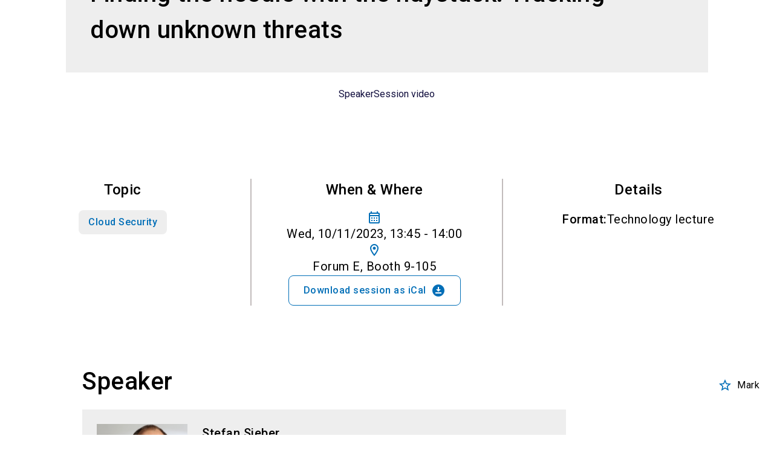

--- FILE ---
content_type: text/html; charset=utf-8
request_url: https://www.itsa365.de/en/actions-events/2023/it-sa-expo-foren-2023/knowledge-e/die-suche-nach-der-nadel-im-heuhaufen-erkennung-unbekannter-bedrohungen-cloudflare
body_size: 27102
content:
<!DOCTYPE html><html lang="en"><head><meta charSet="utf-8"/><meta name="viewport" content="width=device-width"/><script type="application/ld+json">{
  "@context": "https://schema.org",
  "@type": "Organization",
  "url": "",
  "sameAs": [
    "https://www.youtube.com/user/itsaexpo",
    "https://www.instagram.com/itsa_home_of_it_security/",
    "https://www.linkedin.com/showcase/it-sa"
  ],
  "logo": "https://edge.sitecorecloud.io/nurnbergmes0e18-nmmultisite6e34-prod50da-6065/media/Project/NuernbergMesse/it-sa/Allgemein/itsa365-logo-header.svg?iar=0",
  "name": "itsa",
  "description": "it-sa 365",
  "email": "itsa365@nuernbergmesse.de",
  "telephone": "+49 9118606-9595",
  "address": {
    "@type": "PostalAddress",
    "streetAddress": "Messezentrum 1",
    "addressLocality": "Nuremberg",
    "addressCountry": "Germany",
    "postalCode": "90471"
  }
}</script><script type="application/ld+json">{
  "@context": "https://schema.org",
  "@type": "Event",
  "name": "it-sa 365",
  "startDate": "2025-10-07T09:00:00Z",
  "endDate": "2025-10-09T18:00:00Z",
  "eventAttendanceMode": "https://schema.org/OfflineEventAttendanceMode",
  "location": {
    "@type": "Place",
    "name": "Messezentrum 1 90471 Nürnberg, Germany",
    "address": {
      "@type": "PostalAddress",
      "streetAddress": "Messezentrum 1",
      "addressLocality": "Nuremberg",
      "addressCountry": "Germany",
      "postalCode": "90471"
    }
  },
  "image": "https://edge.sitecorecloud.io/nurnbergmes0e18-nmmultisite6e34-prod50da-6065/media/Project/NuernbergMesse/it-sa/Allgemein/itsa365-logo-header.svg?iar=0",
  "organizer": {
    "@type": "Organization",
    "name": "NürnbergMesse GmbH",
    "url": "www.nuernbergmesse.de"
  }
}</script><title>it-sa Expo 2023 | Action: Finding the needle with the haystack: Tracking down unknown threats</title><link rel="icon" href="https://assets.nuernbergmesse.de/v1/media/edge/images/nurnbergmes0e18-nmmultisite6e34-prod50da-6065/media/Project/NuernbergMesse/it-sa/DefaultImages/it-sa_Icon.ico?iar=0" type="image/x-icon"/><meta name="description" content="Here you can find information about the Cloudflare lecture “Finding the needle with the haystack: Tracking down unknown threats” at it-sa Expo 2023"/><meta name="og:title" content="it-sa Expo 2023 | Action: Finding the needle with the haystack: Tracking down unknown threats"/><meta name="og:image" content="https://edge.sitecorecloud.io/nurnbergmes0e18-nmmultisite6e34-prod50da-6065/media/Project/NuernbergMesse/Chillventa/DefaultImages/SearchTeaserImage.webp?h=274&amp;iar=0&amp;w=410"/><meta name="og:image:width" content="410"/><meta name="og:image:height" content="274"/><meta name="og:type" content="website"/><meta name="og:site_name" content="itsa"/><meta name="og:locale" content="en"/><link rel="canonical" href="https://www.itsa365.de/en/actions-events/2023/it-sa-expo-foren-2023/knowledge-e/die-suche-nach-der-nadel-im-heuhaufen-erkennung-unbekannter-bedrohungen-cloudflare"/><link rel="preload" as="image" imageSrcSet="/_next/image?url=https%3A%2F%2Fedge.sitecorecloud.io%2Fnurnbergmes0e18-nmmultisite6e34-prod50da-6065%2Fmedia%2FProject%2FNuernbergMesse%2Fit-sa%2FDefaultImages%2FSearchTeaserImage.png%3Fh%3D377%26iar%3D0%26w%3D575&amp;w=640&amp;q=75 640w, /_next/image?url=https%3A%2F%2Fedge.sitecorecloud.io%2Fnurnbergmes0e18-nmmultisite6e34-prod50da-6065%2Fmedia%2FProject%2FNuernbergMesse%2Fit-sa%2FDefaultImages%2FSearchTeaserImage.png%3Fh%3D377%26iar%3D0%26w%3D575&amp;w=750&amp;q=75 750w, /_next/image?url=https%3A%2F%2Fedge.sitecorecloud.io%2Fnurnbergmes0e18-nmmultisite6e34-prod50da-6065%2Fmedia%2FProject%2FNuernbergMesse%2Fit-sa%2FDefaultImages%2FSearchTeaserImage.png%3Fh%3D377%26iar%3D0%26w%3D575&amp;w=828&amp;q=75 828w, /_next/image?url=https%3A%2F%2Fedge.sitecorecloud.io%2Fnurnbergmes0e18-nmmultisite6e34-prod50da-6065%2Fmedia%2FProject%2FNuernbergMesse%2Fit-sa%2FDefaultImages%2FSearchTeaserImage.png%3Fh%3D377%26iar%3D0%26w%3D575&amp;w=1080&amp;q=75 1080w, /_next/image?url=https%3A%2F%2Fedge.sitecorecloud.io%2Fnurnbergmes0e18-nmmultisite6e34-prod50da-6065%2Fmedia%2FProject%2FNuernbergMesse%2Fit-sa%2FDefaultImages%2FSearchTeaserImage.png%3Fh%3D377%26iar%3D0%26w%3D575&amp;w=1200&amp;q=75 1200w, /_next/image?url=https%3A%2F%2Fedge.sitecorecloud.io%2Fnurnbergmes0e18-nmmultisite6e34-prod50da-6065%2Fmedia%2FProject%2FNuernbergMesse%2Fit-sa%2FDefaultImages%2FSearchTeaserImage.png%3Fh%3D377%26iar%3D0%26w%3D575&amp;w=1920&amp;q=75 1920w, /_next/image?url=https%3A%2F%2Fedge.sitecorecloud.io%2Fnurnbergmes0e18-nmmultisite6e34-prod50da-6065%2Fmedia%2FProject%2FNuernbergMesse%2Fit-sa%2FDefaultImages%2FSearchTeaserImage.png%3Fh%3D377%26iar%3D0%26w%3D575&amp;w=2048&amp;q=75 2048w, /_next/image?url=https%3A%2F%2Fedge.sitecorecloud.io%2Fnurnbergmes0e18-nmmultisite6e34-prod50da-6065%2Fmedia%2FProject%2FNuernbergMesse%2Fit-sa%2FDefaultImages%2FSearchTeaserImage.png%3Fh%3D377%26iar%3D0%26w%3D575&amp;w=3840&amp;q=75 3840w" imageSizes="100vw" fetchpriority="high"/><link rel="preload" as="image" imageSrcSet="/_next/image?url=https%3A%2F%2Fedge.sitecorecloud.io%2Fnurnbergmes0e18-nmmultisite6e34-prod50da-6065%2Fmedia%2FProject%2FNuernbergMesse%2Fit-sa%2FDefaultImages%2FdefaultCompanyImage.png%3Fh%3D1080%26iar%3D0%26w%3D3840&amp;w=640&amp;q=75 640w, /_next/image?url=https%3A%2F%2Fedge.sitecorecloud.io%2Fnurnbergmes0e18-nmmultisite6e34-prod50da-6065%2Fmedia%2FProject%2FNuernbergMesse%2Fit-sa%2FDefaultImages%2FdefaultCompanyImage.png%3Fh%3D1080%26iar%3D0%26w%3D3840&amp;w=750&amp;q=75 750w, /_next/image?url=https%3A%2F%2Fedge.sitecorecloud.io%2Fnurnbergmes0e18-nmmultisite6e34-prod50da-6065%2Fmedia%2FProject%2FNuernbergMesse%2Fit-sa%2FDefaultImages%2FdefaultCompanyImage.png%3Fh%3D1080%26iar%3D0%26w%3D3840&amp;w=828&amp;q=75 828w, /_next/image?url=https%3A%2F%2Fedge.sitecorecloud.io%2Fnurnbergmes0e18-nmmultisite6e34-prod50da-6065%2Fmedia%2FProject%2FNuernbergMesse%2Fit-sa%2FDefaultImages%2FdefaultCompanyImage.png%3Fh%3D1080%26iar%3D0%26w%3D3840&amp;w=1080&amp;q=75 1080w, /_next/image?url=https%3A%2F%2Fedge.sitecorecloud.io%2Fnurnbergmes0e18-nmmultisite6e34-prod50da-6065%2Fmedia%2FProject%2FNuernbergMesse%2Fit-sa%2FDefaultImages%2FdefaultCompanyImage.png%3Fh%3D1080%26iar%3D0%26w%3D3840&amp;w=1200&amp;q=75 1200w, /_next/image?url=https%3A%2F%2Fedge.sitecorecloud.io%2Fnurnbergmes0e18-nmmultisite6e34-prod50da-6065%2Fmedia%2FProject%2FNuernbergMesse%2Fit-sa%2FDefaultImages%2FdefaultCompanyImage.png%3Fh%3D1080%26iar%3D0%26w%3D3840&amp;w=1920&amp;q=75 1920w, /_next/image?url=https%3A%2F%2Fedge.sitecorecloud.io%2Fnurnbergmes0e18-nmmultisite6e34-prod50da-6065%2Fmedia%2FProject%2FNuernbergMesse%2Fit-sa%2FDefaultImages%2FdefaultCompanyImage.png%3Fh%3D1080%26iar%3D0%26w%3D3840&amp;w=2048&amp;q=75 2048w, /_next/image?url=https%3A%2F%2Fedge.sitecorecloud.io%2Fnurnbergmes0e18-nmmultisite6e34-prod50da-6065%2Fmedia%2FProject%2FNuernbergMesse%2Fit-sa%2FDefaultImages%2FdefaultCompanyImage.png%3Fh%3D1080%26iar%3D0%26w%3D3840&amp;w=3840&amp;q=75 3840w" imageSizes="100vw" fetchpriority="high"/><meta name="next-head-count" content="17"/><link rel="preload" href="/_next/static/css/388561cda7190946.css" as="style"/><link rel="stylesheet" href="/_next/static/css/388561cda7190946.css" data-n-g=""/><link rel="preload" href="/_next/static/css/15bb8a86b655248c.css" as="style"/><link rel="stylesheet" href="/_next/static/css/15bb8a86b655248c.css" data-n-p=""/><noscript data-n-css=""></noscript><script defer="" nomodule="" src="/_next/static/chunks/polyfills-42372ed130431b0a.js"></script><script src="/_next/static/chunks/webpack-edf2f26473d58e95.js" defer=""></script><script src="/_next/static/chunks/framework-e952fed463eb8e34.js" defer=""></script><script src="/_next/static/chunks/main-aab375287b0cdc21.js" defer=""></script><script src="/_next/static/chunks/pages/_app-c57be241c35c421d.js" defer=""></script><script src="/_next/static/chunks/29107295-a3480e51fe70b9c7.js" defer=""></script><script src="/_next/static/chunks/340-407e2fe4ec5fdf7d.js" defer=""></script><script src="/_next/static/chunks/308-33f96b788db4374b.js" defer=""></script><script src="/_next/static/chunks/pages/%5B%5B...path%5D%5D-f5c8e50ab4ff40e0.js" defer=""></script><script src="/_next/static/5lQ4XdKqEyoSZcqSFQENS/_buildManifest.js" defer=""></script><script src="/_next/static/5lQ4XdKqEyoSZcqSFQENS/_ssgManifest.js" defer=""></script></head><body><div id="__next"><style>:root {--color-action-highlight: 227 228 255;--color-action-highlight-hover: 209 210 255;--color-action-highlight-title: 107 112 255;--color-action-highlight-title-hover: 51 56 191;--color-font: 0 0 0;--color-footer-contrast: 255 255 255;--color-links: 0 110 183;--color-links-hover: 10 175 255;--color-testimonial-quote: 133 167 167;--color-footer: 64 64 64;--color-header-bg: 255 255 255;--color-outlines: 194 188 188;--color-base-dark: 16 13 61;--color-base-light: 10 175 255;--color-base-medium: 0 110 183;--color-bg: 238 238 238;--color-error: 255 0 88;--color-success: 1 211 149;--color-tertiary: 138 138 138;--color-eyecatcher: 0 116 148;--color-module-background: 238 238 238;--color-pill-live: 235 58 28;--color-secondary: 117 117 117;--button-border-radius: 0.5rem;}</style><byoc-registration components="[]" datasources="[]"></byoc-registration><svg xmlns="http://www.w3.org/2000/svg" width="0" height="0" style="position:absolute"><symbol id="email" fill="currentColor" viewBox="0 0 24 24"><path d="M0 0h24v24H0z" fill="none"></path><path d="M20 4H4c-1.1 0-1.99.9-1.99 2L2 18c0 1.1.9 2 2 2h16c1.1 0 2-.9 2-2V6c0-1.1-.9-2-2-2zm0 4l-8 5-8-5V6l8 5 8-5v2z"></path></symbol><symbol id="facebook" fill="currentColor" viewBox="0 0 40 40"><path fill-rule="evenodd" clip-rule="evenodd" d="M15 16.6141H17.1421V14.6046C17.1421 13.7192 17.1652 12.3517 17.8329 11.5063C18.5348 10.6103 19.4998 10 21.1582 10C23.8607 10 25 10.3727 25 10.3727L24.4639 13.4358C24.4639 13.4358 23.5707 13.1865 22.7385 13.1865C21.9051 13.1865 21.1582 13.4746 21.1582 14.2789V16.6141H24.5748L24.3372 19.6055H21.1582V30H17.1421V19.6055H15V16.6141Z"></path></symbol><symbol id="instagram" fill="currentColor" viewBox="0 0 40 40"><path d="M20.0011 8C16.7421 8 16.3331 8.01425 15.0531 8.0725C13.7756 8.131 12.9036 8.33325 12.1405 8.63001C11.3513 8.93651 10.6818 9.34651 10.0148 10.0138C9.34726 10.6808 8.93726 11.3503 8.62976 12.1393C8.33225 12.9026 8.12975 13.7748 8.07225 15.0518C8.015 16.3318 8 16.7411 8 20.0001C8 23.2592 8.0145 23.6669 8.0725 24.9469C8.13125 26.2244 8.3335 27.0964 8.63001 27.8595C8.93676 28.6487 9.34676 29.3182 10.014 29.9852C10.6808 30.6527 11.3503 31.0637 12.139 31.3702C12.9026 31.667 13.7748 31.8692 15.0521 31.9277C16.3321 31.986 16.7408 32.0002 19.9996 32.0002C23.2589 32.0002 23.6667 31.986 24.9467 31.9277C26.2242 31.8692 27.0972 31.667 27.8607 31.3702C28.6497 31.0637 29.3182 30.6527 29.985 29.9852C30.6525 29.3182 31.0625 28.6487 31.37 27.8597C31.665 27.0964 31.8675 26.2242 31.9275 24.9472C31.985 23.6672 32 23.2592 32 20.0001C32 16.7411 31.985 16.3321 31.9275 15.0521C31.8675 13.7746 31.665 12.9026 31.37 12.1395C31.0625 11.3503 30.6525 10.6808 29.985 10.0138C29.3175 9.34626 28.65 8.93626 27.86 8.63001C27.0949 8.33325 26.2224 8.131 24.9449 8.0725C23.6649 8.01425 23.2574 8 19.9974 8H20.0011ZM18.9246 10.1625C19.2441 10.162 19.6006 10.1625 20.0011 10.1625C23.2052 10.1625 23.5849 10.174 24.8502 10.2315C26.0202 10.285 26.6552 10.4805 27.0782 10.6448C27.6382 10.8623 28.0375 11.1223 28.4572 11.5423C28.8772 11.9623 29.1372 12.3623 29.3552 12.9223C29.5195 13.3448 29.7152 13.9798 29.7685 15.1498C29.826 16.4148 29.8385 16.7948 29.8385 19.9974C29.8385 23.1999 29.826 23.5799 29.7685 24.8449C29.715 26.0149 29.5195 26.6499 29.3552 27.0724C29.1377 27.6325 28.8772 28.0312 28.4572 28.451C28.0372 28.871 27.6385 29.131 27.0782 29.3485C26.6557 29.5135 26.0202 29.7085 24.8502 29.762C23.5852 29.8195 23.2052 29.832 20.0011 29.832C16.7968 29.832 16.4171 29.8195 15.1521 29.762C13.9821 29.708 13.3471 29.5125 12.9238 29.3482C12.3638 29.1307 11.9638 28.8707 11.5438 28.4507C11.1238 28.0307 10.8638 27.6317 10.6458 27.0714C10.4815 26.6489 10.2858 26.0139 10.2325 24.8439C10.175 23.5789 10.1635 23.1989 10.1635 19.9944C10.1635 16.7898 10.175 16.4118 10.2325 15.1468C10.286 13.9768 10.4815 13.3418 10.6458 12.9188C10.8633 12.3588 11.1238 11.9588 11.5438 11.5388C11.9638 11.1188 12.3638 10.8588 12.9238 10.6408C13.3468 10.4758 13.9821 10.2808 15.1521 10.227C16.2591 10.177 16.6881 10.162 18.9246 10.1595V10.1625ZM26.4067 12.155C25.6117 12.155 24.9667 12.7993 24.9667 13.5946C24.9667 14.3896 25.6117 15.0346 26.4067 15.0346C27.2017 15.0346 27.8467 14.3896 27.8467 13.5946C27.8467 12.7995 27.2017 12.1545 26.4067 12.1545V12.155ZM20.0011 13.8376C16.5978 13.8376 13.8386 16.5968 13.8386 20.0001C13.8386 23.4034 16.5978 26.1614 20.0011 26.1614C23.4044 26.1614 26.1627 23.4034 26.1627 20.0001C26.1627 16.5968 23.4044 13.8376 20.0011 13.8376ZM20.0011 16.0001C22.2101 16.0001 24.0012 17.7909 24.0012 20.0001C24.0012 22.2091 22.2101 24.0002 20.0011 24.0002C17.7919 24.0002 16.0011 22.2091 16.0011 20.0001C16.0011 17.7909 17.7919 16.0001 20.0011 16.0001Z"></path></symbol><symbol id="linkedin" fill="currentColor" viewBox="0 0 40 40"><path fill-rule="evenodd" clip-rule="evenodd" d="M30 29H25.5797V22.3207C25.5797 20.5725 24.8883 19.3789 23.3678 19.3789C22.2048 19.3789 21.5581 20.1844 21.2571 20.9606C21.1442 21.2392 21.1618 21.626 21.1618 22.0154V29H16.7827C16.7827 29 16.8391 17.1683 16.7827 16.0928H21.1618V18.1185C21.4205 17.2328 22.8198 15.9688 25.0529 15.9688C27.8234 15.9688 30 17.8253 30 21.8231V29ZM12.3542 14.4772H12.326C10.9149 14.4772 10 13.4905 10 12.241C10 10.966 10.9419 10 12.3812 10C13.8194 10 14.7037 10.9636 14.7319 12.2374C14.7319 13.4881 13.8194 14.4772 12.3542 14.4772ZM10.5045 29H14.4026V16.0928H10.5045V29Z"></path></symbol><symbol id="plus-circle" fill="currentColor" viewBox="0 0 24 24"><path d="M0 0h24v24H0z" fill="none"></path><path d="M13 7h-2v4H7v2h4v4h2v-4h4v-2h-4V7zm-1-5C6.48 2 2 6.48 2 12s4.48 10 10 10 10-4.48 10-10S17.52 2 12 2zm0 18c-4.41 0-8-3.59-8-8s3.59-8 8-8 8 3.59 8 8-3.59 8-8 8z"></path></symbol><symbol id="search" fill="currentColor" viewBox="0 0 24 24"><path d="M0 0h24v24H0z" fill="none"></path><path d="M15.5 14h-.79l-.28-.27C15.41 12.59 16 11.11 16 9.5 16 5.91 13.09 3 9.5 3S3 5.91 3 9.5 5.91 16 9.5 16c1.61 0 3.09-.59 4.23-1.57l.27.28v.79l5 4.99L20.49 19l-4.99-5zm-6 0C7.01 14 5 11.99 5 9.5S7.01 5 9.5 5 14 7.01 14 9.5 11.99 14 9.5 14z"></path></symbol><symbol id="user" fill="currentColor" viewBox="0 0 24 24"><path d="M0 0h24v24H0z" fill="none"></path><path d="M12 5.9c1.16 0 2.1.94 2.1 2.1s-.94 2.1-2.1 2.1S9.9 9.16 9.9 8s.94-2.1 2.1-2.1m0 9c2.97 0 6.1 1.46 6.1 2.1v1.1H5.9V17c0-.64 3.13-2.1 6.1-2.1M12 4C9.79 4 8 5.79 8 8s1.79 4 4 4 4-1.79 4-4-1.79-4-4-4zm0 9c-2.67 0-8 1.34-8 4v3h16v-3c0-2.66-5.33-4-8-4z"></path></symbol><symbol id="x" fill="currentColor" viewBox="0 0 40 40"><path d="M21.9047 18.4696L29.3513 10H27.5873L21.1187 17.3525L15.956 10H10L17.8087 21.1194L10 29.9999H11.764L18.5907 22.2338L24.044 29.9999H30M12.4007 11.3016H15.1107L27.586 28.7623H24.8753"></path></symbol><symbol id="xing" fill="currentColor" viewBox="0 0 40 40"><path d="M15.356 24.1176C15.6649 24.1176 15.9296 23.9229 16.1492 23.5328C18.1588 19.8214 19.2041 17.8895 19.2857 17.7364L17.2844 14.1014C17.0728 13.7201 16.8042 13.5294 16.479 13.5294H13.5621C13.3747 13.5294 13.2449 13.593 13.1716 13.7201C13.082 13.8472 13.0861 14.004 13.1837 14.1902L15.1484 17.7364C15.1564 17.7455 15.1564 17.7493 15.1484 17.7493L12.0608 23.444C11.9797 23.6054 11.9797 23.7578 12.0608 23.9013C12.142 24.0458 12.2683 24.1176 12.4391 24.1176H15.356Z"></path><path d="M28.594 10H25.9108C25.6214 10 25.3837 10.1814 25.1984 10.5442C21.3906 17.8799 19.4198 21.677 19.2861 21.9345L23.0604 29.4559C23.2385 29.8186 23.4835 30 23.7951 30H26.456C26.6193 30 26.7381 29.9395 26.8124 29.8186C26.8864 29.6812 26.8828 29.532 26.8013 29.371L23.0606 21.9345V21.9227L28.9393 10.6288C29.0208 10.4597 29.0208 10.3109 28.9393 10.1816C28.8723 10.0605 28.7572 10 28.594 10Z"></path></symbol><symbol id="youtube" fill="currentColor" viewBox="0 0 40 40"><path fill-rule="evenodd" clip-rule="evenodd" d="M29.3766 12.4897C30.4092 12.7591 31.2224 13.5529 31.4984 14.5611C32 16.3882 32 20.2005 32 20.2005C32 20.2005 32 24.0127 31.4984 25.84C31.2224 26.8481 30.4092 27.642 29.3766 27.9115C27.505 28.4011 20 28.4011 20 28.4011C20 28.4011 12.495 28.4011 10.6234 27.9115C9.59082 27.642 8.77754 26.8481 8.50155 25.84C8 24.0127 8 20.2005 8 20.2005C8 20.2005 8 16.3882 8.50155 14.5611C8.77754 13.5529 9.59082 12.7591 10.6234 12.4897C12.495 12 20 12 20 12C20 12 27.505 12 29.3766 12.4897ZM17.1855 16.5926V23.9407L23.6152 20.2668L17.1855 16.5926Z"></path></symbol></svg><div class="prod-mode overflow-x-clip __variable_6a21cc font-Roboto"><header data-testid="layout-header"><div id="header"><!--$--><!--$--><div class="component header-component group/header max-h-0 !pt-0 opacity-0 transition-opacity duration-200 !mt-0  "><div class="component-content"><div class="container"><div class="grid grid-cols-6 gap-x-2 t:gap-x-4 dm:grid-cols-12 relative"><a href="#main-content" id="skip-navigation-link" class="button !absolute -left-[1000px] -top-[1000px] !z-[99999999] flex !border-2 !border-font !bg-footer-contrast uppercase !text-font after:hidden focus:left-0 focus:top-0">skip navigation</a><a href="/" class="icon-link col-span-3 !flex !items-end group-[.desktop-view]/header:col-span-3 t:col-span-3 without-default-icons" aria-label="Go to home page" target="_self" data-testid="header-logo-link"><div class="image-wrapper relative mb-2 group-[.desktop-view]/header:my-3"><img alt="it-sa Logo" loading="lazy" decoding="async" data-nimg="1" class="image max-h-[40px] max-w-[189px] duration-500 group-[.desktop-view]/header:max-h-[96px] group-[.desktop-view]/header:max-w-[280px]" style="color:transparent" src="https://edge.sitecorecloud.io/nurnbergmes0e18-nmmultisite6e34-prod50da-6065/media/Project/NuernbergMesse/it-sa/Allgemein/itsa365-logo-header.svg?iar=0"/></div></a><div class="link-claim-container order-first col-span-6 mb-3 group-[.desktop-view]/header:order-none group-[.desktop-view]/header:col-span-9 group-[.desktop-view]/header:col-start-4 t:col-span-6 dm:col-span-12"><div class="flex h-full justify-center gap-x-2 t:h-fit t:justify-end"><a title="Contact" target="_self" class="icon-link font-link !hidden group-[.desktop-view]/header:!flex !text-base-dark hover:!text-links-hover without-default-icons" rel="" aria-label="contact" data-testid="link" href="/en/contact"><span class="icon material-icons text-icon-m ">mail</span><span class="link-text">Contact</span></a><a title="Link to the page &#x27;book your stand!" target="_self" class="button primary cta-button items-center !bg-base-dark !rounded-t-none hover:text-links-hover items-center" data-link-type="internal" href="/en/it-sa-expo-congress/exhibit/book-your-stand">Book your stand now!</a><div class="language-selector relative z-20"><div class="h-full"><button type="button" class="button tertiary as-link icon-button items-center h-full hover:!border-links-hover !border-base-dark !text-base-dark !rounded-t-none hover:!text-links-hover !py-[11.2px] items-center" aria-label="Select Language" data-testid="default-navigation-language-selector-button"><span class="icon material-icons  mr-1 ">language</span>EN</button></div><div class="flex flex-col absolute w-max left-auto right-0"><a href="/de-de/actions-events/2023/it-sa-expo-foren-2023/knowledge-e/die-suche-nach-der-nadel-im-heuhaufen-erkennung-unbekannter-bedrohungen-cloudflare" class="icon-link duration-300
              invisible h-0 opacity-0 without-default-icons" aria-label="Select Language German (Germany)" target="_self" locale="de-DE" data-testid="default-navigation-language-selector-option-german"><span class="link-text"> <!-- -->DEUTSCH<!-- --> </span></a><a href="/en/actions-events/2023/it-sa-expo-foren-2023/knowledge-e/die-suche-nach-der-nadel-im-heuhaufen-erkennung-unbekannter-bedrohungen-cloudflare" class="icon-link duration-300
              invisible h-0 opacity-0 without-default-icons" aria-label="Select Language English" target="_self" locale="en" data-testid="default-navigation-language-selector-option-english"><span class="link-text"> <!-- -->ENGLISH<!-- --> </span></a></div></div></div><div class="event-info hidden space-y-1 text-right group-[.desktop-view]/header:block group-[.desktop-view]/header:duration-300 mt-3"><a class="icon-link" target="_self" href="/en/it-sa-expo-congress"><span class="link-text"> <!-- -->it-sa 365 - All year round<!-- --> </span></a><p class="copy-s-medium text-base-dark" data-testid="jss-text">27 - 29 October 2026 | onsite &amp; online</p></div></div><div class="cta-wrapper col-span-3 col-end-7 mb-2 flex items-center justify-end group-[.desktop-view]/header:!hidden dm:col-end-13"><button type="button" class="button primary as-link icon-button items-center mr-2 items-center" aria-label="search" data-testid="header-open-search-flyout-button"><span class="icon material-icons text-[32px]  ">search</span></button><a href="/auth/login?ui_locales=en&amp;returnTo=en/actions-events/2023/it-sa-expo-foren-2023/knowledge-e/die-suche-nach-der-nadel-im-heuhaufen-erkennung-unbekannter-bedrohungen-cloudflare" class="button primary as-link icon-button items-center relative mr-2 items-center" aria-label="User login" data-testid="main-navigation-user-login"><span class="icon material-icons-outlined text-[32px]  hover:!text-links-hover !text-links">person</span></a><button id="menu-button" class="mobile-navigation-toggle" aria-label="Open menu" aria-expanded="false" aria-haspopup="menu"><span class="burger-bar-1"></span><span class="burger-bar-2"></span><span class="burger-bar-3"></span></button></div><nav class="main-navigation relative pt-1 group-[.desktop-view]/header:flex group-[.desktop-view]/header:pt-0 group-[.desktop-view]/header:justify-between hidden is-platform dark-background col-span-6 group-[.desktop-view]/header:col-span-12 dm:col-span-12" aria-label="Main" data-testid="main-navigation"><div class=""><ul class="flex flex-col mb-3 group-[.desktop-view]/header:flex-row group-[.desktop-view]/header:mb-0" role="menu" aria-labelledby="menu-button"><li class="navigation-list-item flex border-b border-outlines group-[.desktop-view]/header:border-0" role="menuitem" tabindex="-1"><div class="control-wrapper relative w-full group-[.desktop-view]/header:w-auto group pr-4 group-[.desktop-view]/header:whitespace-nowrap"><button type="button" class="button primary as-link icon-button items-center mt-2 mb-1 !hidden items-center" data-testid="default-button"><span class="icon material-icons  mr-1 !mr-0">arrow_back_ios</span>Back</button><a class="without-default-icons w-full py-2" data-testid="main-navigation-level-1-link-1" href="/en/it-sa-expo-congress"><span>it-sa Expo&amp;Congress</span></a><button type="button" class="absolute right-0 top-1/2 -translate-y-1/2 group-[.desktop-view]/header:right-1 group-has-[:focus-visible]:!opacity-100 group-[.desktop-view]/header:rotate-90 group-[.desktop-view]/header:opacity-0 group-[.desktop-view]/header:!right-[12px]" aria-expanded="false"><span class="icon material-icons text-[24px] group-[.desktop-view]/header:text-[16px] text-[#fff] hover:text-links-hover -mt-[2px]">arrow_forward_ios</span></button></div><div class="nested-list-wrapper navigation-level-2 hidden group-[.desktop-view]/header:absolute group-[.desktop-view]/header:min-h-full" data-testid="main-navigation-child-list"><ul class="nested-list my-6"><li class="navigation-list-item flex border-b border-outlines group-[.desktop-view]/header:border-0" role="menuitem" tabindex="-1"><div class="control-wrapper relative w-full group-[.desktop-view]/header:w-auto pr-5"><button type="button" class="button primary as-link icon-button items-center mt-2 mb-1 !hidden items-center" data-testid="default-button"><span class="icon material-icons  mr-1 !mr-0">arrow_back_ios</span>Back</button><a class="without-default-icons w-full py-2" data-testid="main-navigation-level-2-link-1" href="/en/it-sa-expo-congress/exhibition-info"><span>Exhibition Info</span></a><button type="button" class="absolute right-0 top-1/2 -translate-y-1/2 group-[.desktop-view]/header:right-1" aria-expanded="false"><span class="icon material-icons text-[24px] text-[#fff] hover:text-links-hover -mt-[2px]">arrow_forward_ios</span></button></div><div class="nested-list-wrapper navigation-level-3 hidden group-[.desktop-view]/header:absolute group-[.desktop-view]/header:min-h-full" data-testid="main-navigation-child-list"><ul class="nested-list my-6"><li class="navigation-list-item flex border-b border-outlines group-[.desktop-view]/header:border-0" role="menuitem" tabindex="-1"><div class="control-wrapper relative w-full group-[.desktop-view]/header:w-auto pr-5"><button type="button" class="button primary as-link icon-button items-center mt-2 mb-1 !hidden items-center" data-testid="default-button"><span class="icon material-icons  mr-1 !mr-0">arrow_back_ios</span>Back</button><a class="without-default-icons w-full py-2" data-testid="main-navigation-level-3-link-1" href="/en/it-sa-expo-congress/exhibition-info/impressions-review"><span>Impressions &amp; review</span></a></div></li><li class="navigation-list-item flex border-b border-outlines group-[.desktop-view]/header:border-0" role="menuitem" tabindex="-1"><div class="control-wrapper relative w-full group-[.desktop-view]/header:w-auto pr-5"><button type="button" class="button primary as-link icon-button items-center mt-2 mb-1 !hidden items-center" data-testid="default-button"><span class="icon material-icons  mr-1 !mr-0">arrow_back_ios</span>Back</button><a class="without-default-icons w-full py-2" data-testid="main-navigation-level-3-link-2" href="/en/it-sa-expo-congress/exhibition-info/orientation-on-site"><span>Orientation on-site</span></a></div></li><li class="navigation-list-item flex border-b border-outlines group-[.desktop-view]/header:border-0" role="menuitem" tabindex="-1"><div class="control-wrapper relative w-full group-[.desktop-view]/header:w-auto pr-5"><button type="button" class="button primary as-link icon-button items-center mt-2 mb-1 !hidden items-center" data-testid="default-button"><span class="icon material-icons  mr-1 !mr-0">arrow_back_ios</span>Back</button><a class="without-default-icons w-full py-2" data-testid="main-navigation-level-3-link-3" href="/en/it-sa-expo-congress/exhibition-info/partners-and-sponsors"><span>Partners &amp; Sponsors</span></a></div></li><li class="navigation-list-item flex border-b border-outlines group-[.desktop-view]/header:border-0" role="menuitem" tabindex="-1"><div class="control-wrapper relative w-full group-[.desktop-view]/header:w-auto pr-5"><button type="button" class="button primary as-link icon-button items-center mt-2 mb-1 !hidden items-center" data-testid="default-button"><span class="icon material-icons  mr-1 !mr-0">arrow_back_ios</span>Back</button><a class="without-default-icons w-full py-2" data-testid="main-navigation-level-3-link-4" href="/en/it-sa-expo-congress/exhibition-info/awareness"><span>Awareness concept &quot;AwareFlair&quot;</span></a></div></li><li class="navigation-list-item flex border-b border-outlines group-[.desktop-view]/header:border-0" role="menuitem" tabindex="-1"><div class="control-wrapper relative w-full group-[.desktop-view]/header:w-auto pr-5"><button type="button" class="button primary as-link icon-button items-center mt-2 mb-1 !hidden items-center" data-testid="default-button"><span class="icon material-icons  mr-1 !mr-0">arrow_back_ios</span>Back</button><a class="without-default-icons w-full py-2" data-testid="main-navigation-level-3-link-5" href="/en/it-sa-expo-congress/exhibition-info/sustainability"><span>Sustainability</span></a></div></li></ul></div></li><li class="navigation-list-item flex border-b border-outlines group-[.desktop-view]/header:border-0" role="menuitem" tabindex="-1"><div class="control-wrapper relative w-full group-[.desktop-view]/header:w-auto pr-5"><button type="button" class="button primary as-link icon-button items-center mt-2 mb-1 !hidden items-center" data-testid="default-button"><span class="icon material-icons  mr-1 !mr-0">arrow_back_ios</span>Back</button><a class="without-default-icons w-full py-2" data-testid="main-navigation-level-2-link-2" href="/en/it-sa-expo-congress/exhibit"><span>Exhibit</span></a><button type="button" class="absolute right-0 top-1/2 -translate-y-1/2 group-[.desktop-view]/header:right-1" aria-expanded="false"><span class="icon material-icons text-[24px] text-[#fff] hover:text-links-hover -mt-[2px]">arrow_forward_ios</span></button></div><div class="nested-list-wrapper navigation-level-3 hidden group-[.desktop-view]/header:absolute group-[.desktop-view]/header:min-h-full" data-testid="main-navigation-child-list"><ul class="nested-list my-6"><li class="navigation-list-item flex border-b border-outlines group-[.desktop-view]/header:border-0" role="menuitem" tabindex="-1"><div class="control-wrapper relative w-full group-[.desktop-view]/header:w-auto pr-5"><button type="button" class="button primary as-link icon-button items-center mt-2 mb-1 !hidden items-center" data-testid="default-button"><span class="icon material-icons  mr-1 !mr-0">arrow_back_ios</span>Back</button><a class="without-default-icons w-full py-2" data-testid="main-navigation-level-3-link-1" href="/en/it-sa-expo-congress/exhibit/exhibitor-information"><span>Exhibitor information</span></a></div></li><li class="navigation-list-item flex border-b border-outlines group-[.desktop-view]/header:border-0" role="menuitem" tabindex="-1"><div class="control-wrapper relative w-full group-[.desktop-view]/header:w-auto pr-5"><button type="button" class="button primary as-link icon-button items-center mt-2 mb-1 !hidden items-center" data-testid="default-button"><span class="icon material-icons  mr-1 !mr-0">arrow_back_ios</span>Back</button><a class="without-default-icons w-full py-2" data-testid="main-navigation-level-3-link-2" href="/en/it-sa-expo-congress/exhibit/book-your-stand"><span>Book your stand</span></a></div></li><li class="navigation-list-item flex border-b border-outlines group-[.desktop-view]/header:border-0" role="menuitem" tabindex="-1"><div class="control-wrapper relative w-full group-[.desktop-view]/header:w-auto pr-5"><button type="button" class="button primary as-link icon-button items-center mt-2 mb-1 !hidden items-center" data-testid="default-button"><span class="icon material-icons  mr-1 !mr-0">arrow_back_ios</span>Back</button><a class="without-default-icons w-full py-2" data-testid="main-navigation-level-3-link-3" href="/en/it-sa-expo-congress/exhibit/plan-your-stand"><span>Plan your stand</span></a></div></li><li class="navigation-list-item flex border-b border-outlines group-[.desktop-view]/header:border-0" role="menuitem" tabindex="-1"><div class="control-wrapper relative w-full group-[.desktop-view]/header:w-auto pr-5"><button type="button" class="button primary as-link icon-button items-center mt-2 mb-1 !hidden items-center" data-testid="default-button"><span class="icon material-icons  mr-1 !mr-0">arrow_back_ios</span>Back</button><a class="without-default-icons w-full py-2" data-testid="main-navigation-level-3-link-4" href="/en/it-sa-expo-congress/exhibit/transitfair"><span>Trade fair logistics</span></a></div></li><li class="navigation-list-item flex border-b border-outlines group-[.desktop-view]/header:border-0" role="menuitem" tabindex="-1"><div class="control-wrapper relative w-full group-[.desktop-view]/header:w-auto pr-5"><button type="button" class="button primary as-link icon-button items-center mt-2 mb-1 !hidden items-center" data-testid="default-button"><span class="icon material-icons  mr-1 !mr-0">arrow_back_ios</span>Back</button><a class="without-default-icons w-full py-2" data-testid="main-navigation-level-3-link-5" href="/en/it-sa-expo-congress/exhibit/promote-trade-show-appearance"><span>Promote your trade show appearance</span></a></div></li></ul></div></li><li class="navigation-list-item flex border-b border-outlines group-[.desktop-view]/header:border-0" role="menuitem" tabindex="-1"><div class="control-wrapper relative w-full group-[.desktop-view]/header:w-auto pr-5"><button type="button" class="button primary as-link icon-button items-center mt-2 mb-1 !hidden items-center" data-testid="default-button"><span class="icon material-icons  mr-1 !mr-0">arrow_back_ios</span>Back</button><a class="without-default-icons w-full py-2" data-testid="main-navigation-level-2-link-3" href="/en/it-sa-expo-congress/visit"><span>Visit</span></a><button type="button" class="absolute right-0 top-1/2 -translate-y-1/2 group-[.desktop-view]/header:right-1" aria-expanded="false"><span class="icon material-icons text-[24px] text-[#fff] hover:text-links-hover -mt-[2px]">arrow_forward_ios</span></button></div><div class="nested-list-wrapper navigation-level-3 hidden group-[.desktop-view]/header:absolute group-[.desktop-view]/header:min-h-full" data-testid="main-navigation-child-list"><ul class="nested-list my-6"><li class="navigation-list-item flex border-b border-outlines group-[.desktop-view]/header:border-0" role="menuitem" tabindex="-1"><div class="control-wrapper relative w-full group-[.desktop-view]/header:w-auto pr-5"><button type="button" class="button primary as-link icon-button items-center mt-2 mb-1 !hidden items-center" data-testid="default-button"><span class="icon material-icons  mr-1 !mr-0">arrow_back_ios</span>Back</button><a class="without-default-icons w-full py-2" data-testid="main-navigation-level-3-link-1" href="/en/it-sa-expo-congress/visit/visitor-information"><span>Visitor information</span></a></div></li><li class="navigation-list-item flex border-b border-outlines group-[.desktop-view]/header:border-0" role="menuitem" tabindex="-1"><div class="control-wrapper relative w-full group-[.desktop-view]/header:w-auto pr-5"><button type="button" class="button primary as-link icon-button items-center mt-2 mb-1 !hidden items-center" data-testid="default-button"><span class="icon material-icons  mr-1 !mr-0">arrow_back_ios</span>Back</button><a class="without-default-icons w-full py-2" data-testid="main-navigation-level-3-link-2" href="/en/it-sa-expo-congress/visit/prepare-your-visit"><span>Prepare your visit</span></a></div></li><li class="navigation-list-item flex border-b border-outlines group-[.desktop-view]/header:border-0" role="menuitem" tabindex="-1"><div class="control-wrapper relative w-full group-[.desktop-view]/header:w-auto pr-5"><button type="button" class="button primary as-link icon-button items-center mt-2 mb-1 !hidden items-center" data-testid="default-button"><span class="icon material-icons  mr-1 !mr-0">arrow_back_ios</span>Back</button><a class="without-default-icons w-full py-2" data-testid="main-navigation-level-3-link-3" href="/en/it-sa-expo-congress/visit/tickets-and-prices"><span>Tickets &amp; Prices</span></a></div></li><li class="navigation-list-item flex border-b border-outlines group-[.desktop-view]/header:border-0" role="menuitem" tabindex="-1"><div class="control-wrapper relative w-full group-[.desktop-view]/header:w-auto pr-5"><button type="button" class="button primary as-link icon-button items-center mt-2 mb-1 !hidden items-center" data-testid="default-button"><span class="icon material-icons  mr-1 !mr-0">arrow_back_ios</span>Back</button><a class="without-default-icons w-full py-2" data-testid="main-navigation-level-3-link-4" href="/en/it-sa-expo-congress/visit/supporting-programme"><span>Supporting Programme</span></a></div></li><li class="navigation-list-item flex border-b border-outlines group-[.desktop-view]/header:border-0" role="menuitem" tabindex="-1"><div class="control-wrapper relative w-full group-[.desktop-view]/header:w-auto pr-5"><button type="button" class="button primary as-link icon-button items-center mt-2 mb-1 !hidden items-center" data-testid="default-button"><span class="icon material-icons  mr-1 !mr-0">arrow_back_ios</span>Back</button><a class="without-default-icons w-full py-2" data-testid="main-navigation-level-3-link-5" href="/en/it-sa-expo-congress/visit/floor-plan"><span>Floor plan</span></a></div></li><li class="navigation-list-item flex border-b border-outlines group-[.desktop-view]/header:border-0" role="menuitem" tabindex="-1"><div class="control-wrapper relative w-full group-[.desktop-view]/header:w-auto pr-5"><button type="button" class="button primary as-link icon-button items-center mt-2 mb-1 !hidden items-center" data-testid="default-button"><span class="icon material-icons  mr-1 !mr-0">arrow_back_ios</span>Back</button><a class="without-default-icons w-full py-2" data-testid="main-navigation-level-3-link-6" href="/en/it-sa-expo-congress/visit/arrival-and-accessibility"><span>Arrival &amp; accessibility</span></a></div></li></ul></div></li><li class="navigation-list-item flex border-b border-outlines group-[.desktop-view]/header:border-0" role="menuitem" tabindex="-1"><div class="control-wrapper relative w-full group-[.desktop-view]/header:w-auto pr-5"><button type="button" class="button primary as-link icon-button items-center mt-2 mb-1 !hidden items-center" data-testid="default-button"><span class="icon material-icons  mr-1 !mr-0">arrow_back_ios</span>Back</button><a class="without-default-icons w-full py-2" data-testid="main-navigation-level-2-link-4" href="/en/it-sa-expo-congress/press"><span>Press area</span></a></div></li></ul></div></li><li class="navigation-list-item flex border-b border-outlines group-[.desktop-view]/header:border-0" role="menuitem" tabindex="-1"><div class="control-wrapper relative w-full group-[.desktop-view]/header:w-auto group pr-4 group-[.desktop-view]/header:whitespace-nowrap"><button type="button" class="button primary as-link icon-button items-center mt-2 mb-1 !hidden items-center" data-testid="default-button"><span class="icon material-icons  mr-1 !mr-0">arrow_back_ios</span>Back</button><a class="without-default-icons w-full py-2" data-testid="main-navigation-level-1-link-2" href="/en/actions-events"><span>Sessions &amp; Events</span></a><button type="button" class="absolute right-0 top-1/2 -translate-y-1/2 group-[.desktop-view]/header:right-1 group-has-[:focus-visible]:!opacity-100 group-[.desktop-view]/header:rotate-90 group-[.desktop-view]/header:opacity-0 group-[.desktop-view]/header:!right-[12px]" aria-expanded="false"><span class="icon material-icons text-[24px] group-[.desktop-view]/header:text-[16px] text-[#fff] hover:text-links-hover -mt-[2px]">arrow_forward_ios</span></button></div><div class="nested-list-wrapper navigation-level-2 hidden group-[.desktop-view]/header:absolute group-[.desktop-view]/header:min-h-full" data-testid="main-navigation-child-list"><ul class="nested-list my-6"><li class="navigation-list-item flex border-b border-outlines group-[.desktop-view]/header:border-0" role="menuitem" tabindex="-1"><div class="control-wrapper relative w-full group-[.desktop-view]/header:w-auto pr-5"><button type="button" class="button primary as-link icon-button items-center mt-2 mb-1 !hidden items-center" data-testid="default-button"><span class="icon material-icons  mr-1 !mr-0">arrow_back_ios</span>Back</button><a class="without-default-icons w-full py-2" data-testid="main-navigation-level-2-link-1" href="/en/actions-events/find-sessions"><span>Find Sessions</span></a></div></li><li class="navigation-list-item flex border-b border-outlines group-[.desktop-view]/header:border-0" role="menuitem" tabindex="-1"><div class="control-wrapper relative w-full group-[.desktop-view]/header:w-auto pr-5"><button type="button" class="button primary as-link icon-button items-center mt-2 mb-1 !hidden items-center" data-testid="default-button"><span class="icon material-icons  mr-1 !mr-0">arrow_back_ios</span>Back</button><a class="without-default-icons w-full py-2" data-testid="main-navigation-level-2-link-2" href="/en/actions-events/events"><span>Events</span></a><button type="button" class="absolute right-0 top-1/2 -translate-y-1/2 group-[.desktop-view]/header:right-1" aria-expanded="false"><span class="icon material-icons text-[24px] text-[#fff] hover:text-links-hover -mt-[2px]">arrow_forward_ios</span></button></div><div class="nested-list-wrapper navigation-level-3 hidden group-[.desktop-view]/header:absolute group-[.desktop-view]/header:min-h-full" data-testid="main-navigation-child-list"><ul class="nested-list my-6"><li class="navigation-list-item flex border-b border-outlines group-[.desktop-view]/header:border-0" role="menuitem" tabindex="-1"><div class="control-wrapper relative w-full group-[.desktop-view]/header:w-auto pr-5"><button type="button" class="button primary as-link icon-button items-center mt-2 mb-1 !hidden items-center" data-testid="default-button"><span class="icon material-icons  mr-1 !mr-0">arrow_back_ios</span>Back</button><a class="without-default-icons w-full py-2" data-testid="main-navigation-level-3-link-1" href="/en/actions-events/events/digital-preview-day"><span>Digital Preview</span></a></div></li><li class="navigation-list-item flex border-b border-outlines group-[.desktop-view]/header:border-0" role="menuitem" tabindex="-1"><div class="control-wrapper relative w-full group-[.desktop-view]/header:w-auto pr-5"><button type="button" class="button primary as-link icon-button items-center mt-2 mb-1 !hidden items-center" data-testid="default-button"><span class="icon material-icons  mr-1 !mr-0">arrow_back_ios</span>Back</button><a class="without-default-icons w-full py-2" data-testid="main-navigation-level-3-link-2" href="/en/actions-events/events/forums-itsa-expo"><span>Forums it-sa Expo</span></a></div></li><li class="navigation-list-item flex border-b border-outlines group-[.desktop-view]/header:border-0" role="menuitem" tabindex="-1"><div class="control-wrapper relative w-full group-[.desktop-view]/header:w-auto pr-5"><button type="button" class="button primary as-link icon-button items-center mt-2 mb-1 !hidden items-center" data-testid="default-button"><span class="icon material-icons  mr-1 !mr-0">arrow_back_ios</span>Back</button><a class="without-default-icons w-full py-2" data-testid="main-navigation-level-3-link-3" href="/en/actions-events/events/congress-it-sa"><span>Congress@it-sa</span></a></div></li><li class="navigation-list-item flex border-b border-outlines group-[.desktop-view]/header:border-0" role="menuitem" tabindex="-1"><div class="control-wrapper relative w-full group-[.desktop-view]/header:w-auto pr-5"><button type="button" class="button primary as-link icon-button items-center mt-2 mb-1 !hidden items-center" data-testid="default-button"><span class="icon material-icons  mr-1 !mr-0">arrow_back_ios</span>Back</button><a class="without-default-icons w-full py-2" data-testid="main-navigation-level-3-link-4" href="/en/actions-events/events/itsa-at-home"><span>it-sa@home</span></a></div></li><li class="navigation-list-item flex border-b border-outlines group-[.desktop-view]/header:border-0" role="menuitem" tabindex="-1"><div class="control-wrapper relative w-full group-[.desktop-view]/header:w-auto pr-5"><button type="button" class="button primary as-link icon-button items-center mt-2 mb-1 !hidden items-center" data-testid="default-button"><span class="icon material-icons  mr-1 !mr-0">arrow_back_ios</span>Back</button><a class="without-default-icons w-full py-2" data-testid="main-navigation-level-3-link-5" href="/en/actions-events/events/it-security-talks"><span>IT Security Talks</span></a></div></li></ul></div></li></ul></div></li><li class="navigation-list-item flex border-b border-outlines group-[.desktop-view]/header:border-0" role="menuitem" tabindex="-1"><div class="control-wrapper relative w-full group-[.desktop-view]/header:w-auto group pr-4 group-[.desktop-view]/header:whitespace-nowrap"><button type="button" class="button primary as-link icon-button items-center mt-2 mb-1 !hidden items-center" data-testid="default-button"><span class="icon material-icons  mr-1 !mr-0">arrow_back_ios</span>Back</button><a class="without-default-icons w-full py-2" data-testid="main-navigation-level-1-link-3" href="/en/products-solutions"><span>Products &amp; Solutions</span></a><button type="button" class="absolute right-0 top-1/2 -translate-y-1/2 group-[.desktop-view]/header:right-1 group-has-[:focus-visible]:!opacity-100 group-[.desktop-view]/header:rotate-90 group-[.desktop-view]/header:opacity-0 group-[.desktop-view]/header:!right-[12px]" aria-expanded="false"><span class="icon material-icons text-[24px] group-[.desktop-view]/header:text-[16px] text-[#fff] hover:text-links-hover -mt-[2px]">arrow_forward_ios</span></button></div><div class="nested-list-wrapper navigation-level-2 hidden group-[.desktop-view]/header:absolute group-[.desktop-view]/header:min-h-full" data-testid="main-navigation-child-list"><ul class="nested-list my-6"><li class="navigation-list-item flex border-b border-outlines group-[.desktop-view]/header:border-0" role="menuitem" tabindex="-1"><div class="control-wrapper relative w-full group-[.desktop-view]/header:w-auto pr-5"><button type="button" class="button primary as-link icon-button items-center mt-2 mb-1 !hidden items-center" data-testid="default-button"><span class="icon material-icons  mr-1 !mr-0">arrow_back_ios</span>Back</button><a class="without-default-icons w-full py-2" data-testid="main-navigation-level-2-link-1" href="/en/products-solutions/find-products-solutions"><span>Find Products &amp; Solutions</span></a></div></li><li class="navigation-list-item flex border-b border-outlines group-[.desktop-view]/header:border-0" role="menuitem" tabindex="-1"><div class="control-wrapper relative w-full group-[.desktop-view]/header:w-auto pr-5"><button type="button" class="button primary as-link icon-button items-center mt-2 mb-1 !hidden items-center" data-testid="default-button"><span class="icon material-icons  mr-1 !mr-0">arrow_back_ios</span>Back</button><a class="without-default-icons w-full py-2" data-testid="main-navigation-level-2-link-2" href="/en/products-solutions/produktneuheiten"><span>Product novelties</span></a></div></li></ul></div></li><li class="navigation-list-item flex border-b border-outlines group-[.desktop-view]/header:border-0" role="menuitem" tabindex="-1"><div class="control-wrapper relative w-full group-[.desktop-view]/header:w-auto group pr-4 group-[.desktop-view]/header:whitespace-nowrap"><button type="button" class="button primary as-link icon-button items-center mt-2 mb-1 !hidden items-center" data-testid="default-button"><span class="icon material-icons  mr-1 !mr-0">arrow_back_ios</span>Back</button><a class="without-default-icons w-full py-2" data-testid="main-navigation-level-1-link-4" href="/en/community"><span>Community</span></a><button type="button" class="absolute right-0 top-1/2 -translate-y-1/2 group-[.desktop-view]/header:right-1 group-has-[:focus-visible]:!opacity-100 group-[.desktop-view]/header:rotate-90 group-[.desktop-view]/header:opacity-0 group-[.desktop-view]/header:!right-[12px]" aria-expanded="false"><span class="icon material-icons text-[24px] group-[.desktop-view]/header:text-[16px] text-[#fff] hover:text-links-hover -mt-[2px]">arrow_forward_ios</span></button></div><div class="nested-list-wrapper navigation-level-2 hidden group-[.desktop-view]/header:absolute group-[.desktop-view]/header:min-h-full" data-testid="main-navigation-child-list"><ul class="nested-list my-6"><li class="navigation-list-item flex border-b border-outlines group-[.desktop-view]/header:border-0" role="menuitem" tabindex="-1"><div class="control-wrapper relative w-full group-[.desktop-view]/header:w-auto pr-5"><button type="button" class="button primary as-link icon-button items-center mt-2 mb-1 !hidden items-center" data-testid="default-button"><span class="icon material-icons  mr-1 !mr-0">arrow_back_ios</span>Back</button><a class="without-default-icons w-full py-2" data-testid="main-navigation-level-2-link-1" href="/en/community/find-persons"><span>Find Persons</span></a></div></li><li class="navigation-list-item flex border-b border-outlines group-[.desktop-view]/header:border-0" role="menuitem" tabindex="-1"><div class="control-wrapper relative w-full group-[.desktop-view]/header:w-auto pr-5"><button type="button" class="button primary as-link icon-button items-center mt-2 mb-1 !hidden items-center" data-testid="default-button"><span class="icon material-icons  mr-1 !mr-0">arrow_back_ios</span>Back</button><a class="without-default-icons w-full py-2" data-testid="main-navigation-level-2-link-2" href="/en/community/find-your-professional-match"><span>Find your professional Match</span></a></div></li><li class="navigation-list-item flex border-b border-outlines group-[.desktop-view]/header:border-0" role="menuitem" tabindex="-1"><div class="control-wrapper relative w-full group-[.desktop-view]/header:w-auto pr-5"><button type="button" class="button primary as-link icon-button items-center mt-2 mb-1 !hidden items-center" data-testid="default-button"><span class="icon material-icons  mr-1 !mr-0">arrow_back_ios</span>Back</button><a class="without-default-icons w-full py-2" data-testid="main-navigation-level-2-link-3" href="/en/community/registration-and-networking"><span>Register &amp; Network</span></a></div></li></ul></div></li><li class="navigation-list-item flex border-b border-outlines group-[.desktop-view]/header:border-0" role="menuitem" tabindex="-1"><div class="control-wrapper relative w-full group-[.desktop-view]/header:w-auto group pr-4 group-[.desktop-view]/header:whitespace-nowrap"><button type="button" class="button primary as-link icon-button items-center mt-2 mb-1 !hidden items-center" data-testid="default-button"><span class="icon material-icons  mr-1 !mr-0">arrow_back_ios</span>Back</button><a class="without-default-icons w-full py-2" data-testid="main-navigation-level-1-link-5" href="/en/companies"><span>Companies</span></a><button type="button" class="absolute right-0 top-1/2 -translate-y-1/2 group-[.desktop-view]/header:right-1 group-has-[:focus-visible]:!opacity-100 group-[.desktop-view]/header:rotate-90 group-[.desktop-view]/header:opacity-0 group-[.desktop-view]/header:!right-[12px]" aria-expanded="false"><span class="icon material-icons text-[24px] group-[.desktop-view]/header:text-[16px] text-[#fff] hover:text-links-hover -mt-[2px]">arrow_forward_ios</span></button></div><div class="nested-list-wrapper navigation-level-2 hidden group-[.desktop-view]/header:absolute group-[.desktop-view]/header:min-h-full" data-testid="main-navigation-child-list"><ul class="nested-list my-6"><li class="navigation-list-item flex border-b border-outlines group-[.desktop-view]/header:border-0" role="menuitem" tabindex="-1"><div class="control-wrapper relative w-full group-[.desktop-view]/header:w-auto pr-5"><button type="button" class="button primary as-link icon-button items-center mt-2 mb-1 !hidden items-center" data-testid="default-button"><span class="icon material-icons  mr-1 !mr-0">arrow_back_ios</span>Back</button><a class="without-default-icons w-full py-2" data-testid="main-navigation-level-2-link-1" href="/en/companies/find-companies"><span>Find Companies</span></a></div></li><li class="navigation-list-item flex border-b border-outlines group-[.desktop-view]/header:border-0" role="menuitem" tabindex="-1"><div class="control-wrapper relative w-full group-[.desktop-view]/header:w-auto pr-5"><button type="button" class="button primary as-link icon-button items-center mt-2 mb-1 !hidden items-center" data-testid="default-button"><span class="icon material-icons  mr-1 !mr-0">arrow_back_ios</span>Back</button><a class="without-default-icons w-full py-2" data-testid="main-navigation-level-2-link-2" href="/en/companies/it-sa-expo-aussteller"><span>it-sa Expo exhibitor</span></a></div></li><li class="navigation-list-item flex border-b border-outlines group-[.desktop-view]/header:border-0" role="menuitem" tabindex="-1"><div class="control-wrapper relative w-full group-[.desktop-view]/header:w-auto pr-5"><button type="button" class="button primary as-link icon-button items-center mt-2 mb-1 !hidden items-center" data-testid="default-button"><span class="icon material-icons  mr-1 !mr-0">arrow_back_ios</span>Back</button><a class="without-default-icons w-full py-2" data-testid="main-navigation-level-2-link-3" href="/en/companies/become-provider"><span>Book digital services</span></a></div></li></ul></div></li><li class="navigation-list-item flex border-b border-outlines group-[.desktop-view]/header:border-0" role="menuitem" tabindex="-1"><div class="control-wrapper relative w-full group-[.desktop-view]/header:w-auto group pr-4 group-[.desktop-view]/header:whitespace-nowrap"><button type="button" class="button primary as-link icon-button items-center mt-2 mb-1 !hidden items-center" data-testid="default-button"><span class="icon material-icons  mr-1 !mr-0">arrow_back_ios</span>Back</button><a class="without-default-icons w-full py-2" data-testid="main-navigation-level-1-link-6" href="/en/news-knowledge"><span>News &amp; Knowledge</span></a><button type="button" class="absolute right-0 top-1/2 -translate-y-1/2 group-[.desktop-view]/header:right-1 group-has-[:focus-visible]:!opacity-100 group-[.desktop-view]/header:rotate-90 group-[.desktop-view]/header:opacity-0 group-[.desktop-view]/header:!right-[12px]" aria-expanded="false"><span class="icon material-icons text-[24px] group-[.desktop-view]/header:text-[16px] text-[#fff] hover:text-links-hover -mt-[2px]">arrow_forward_ios</span></button></div><div class="nested-list-wrapper navigation-level-2 hidden group-[.desktop-view]/header:absolute group-[.desktop-view]/header:min-h-full" data-testid="main-navigation-child-list"><ul class="nested-list my-6"><li class="navigation-list-item flex border-b border-outlines group-[.desktop-view]/header:border-0" role="menuitem" tabindex="-1"><div class="control-wrapper relative w-full group-[.desktop-view]/header:w-auto pr-5"><button type="button" class="button primary as-link icon-button items-center mt-2 mb-1 !hidden items-center" data-testid="default-button"><span class="icon material-icons  mr-1 !mr-0">arrow_back_ios</span>Back</button><a class="without-default-icons w-full py-2" data-testid="main-navigation-level-2-link-1" href="/en/news-knowledge/find-articles"><span>Find Articles</span></a></div></li><li class="navigation-list-item flex border-b border-outlines group-[.desktop-view]/header:border-0" role="menuitem" tabindex="-1"><div class="control-wrapper relative w-full group-[.desktop-view]/header:w-auto pr-5"><button type="button" class="button primary as-link icon-button items-center mt-2 mb-1 !hidden items-center" data-testid="default-button"><span class="icon material-icons  mr-1 !mr-0">arrow_back_ios</span>Back</button><a class="without-default-icons w-full py-2" data-testid="main-navigation-level-2-link-2" href="/en/news-knowledge/news"><span>Industry- and it-sa News</span></a></div></li><li class="navigation-list-item flex border-b border-outlines group-[.desktop-view]/header:border-0" role="menuitem" tabindex="-1"><div class="control-wrapper relative w-full group-[.desktop-view]/header:w-auto pr-5"><button type="button" class="button primary as-link icon-button items-center mt-2 mb-1 !hidden items-center" data-testid="default-button"><span class="icon material-icons  mr-1 !mr-0">arrow_back_ios</span>Back</button><a class="without-default-icons w-full py-2" data-testid="main-navigation-level-2-link-3" href="/en/news-knowledge/topics"><span>Topics</span></a><button type="button" class="absolute right-0 top-1/2 -translate-y-1/2 group-[.desktop-view]/header:right-1" aria-expanded="false"><span class="icon material-icons text-[24px] text-[#fff] hover:text-links-hover -mt-[2px]">arrow_forward_ios</span></button></div><div class="nested-list-wrapper navigation-level-3 hidden group-[.desktop-view]/header:absolute group-[.desktop-view]/header:min-h-full" data-testid="main-navigation-child-list"><ul class="nested-list my-6"><li class="navigation-list-item flex border-b border-outlines group-[.desktop-view]/header:border-0" role="menuitem" tabindex="-1"><div class="control-wrapper relative w-full group-[.desktop-view]/header:w-auto pr-5"><button type="button" class="button primary as-link icon-button items-center mt-2 mb-1 !hidden items-center" data-testid="default-button"><span class="icon material-icons  mr-1 !mr-0">arrow_back_ios</span>Back</button><a class="without-default-icons w-full py-2" data-testid="main-navigation-level-3-link-1" href="/en/news-knowledge/topics/awareness"><span>Awareness</span></a></div></li><li class="navigation-list-item flex border-b border-outlines group-[.desktop-view]/header:border-0" role="menuitem" tabindex="-1"><div class="control-wrapper relative w-full group-[.desktop-view]/header:w-auto pr-5"><button type="button" class="button primary as-link icon-button items-center mt-2 mb-1 !hidden items-center" data-testid="default-button"><span class="icon material-icons  mr-1 !mr-0">arrow_back_ios</span>Back</button><a class="without-default-icons w-full py-2" data-testid="main-navigation-level-3-link-2" href="/en/news-knowledge/topics/cloud-security"><span>Cloud Security</span></a></div></li><li class="navigation-list-item flex border-b border-outlines group-[.desktop-view]/header:border-0" role="menuitem" tabindex="-1"><div class="control-wrapper relative w-full group-[.desktop-view]/header:w-auto pr-5"><button type="button" class="button primary as-link icon-button items-center mt-2 mb-1 !hidden items-center" data-testid="default-button"><span class="icon material-icons  mr-1 !mr-0">arrow_back_ios</span>Back</button><a class="without-default-icons w-full py-2" data-testid="main-navigation-level-3-link-3" href="/en/news-knowledge/topics/cyber-security"><span> Cyber Security</span></a></div></li><li class="navigation-list-item flex border-b border-outlines group-[.desktop-view]/header:border-0" role="menuitem" tabindex="-1"><div class="control-wrapper relative w-full group-[.desktop-view]/header:w-auto pr-5"><button type="button" class="button primary as-link icon-button items-center mt-2 mb-1 !hidden items-center" data-testid="default-button"><span class="icon material-icons  mr-1 !mr-0">arrow_back_ios</span>Back</button><a class="without-default-icons w-full py-2" data-testid="main-navigation-level-3-link-4" href="/en/news-knowledge/topics/data-center-security-iam"><span>Data Center Security &amp; Identity Access Management</span></a></div></li><li class="navigation-list-item flex border-b border-outlines group-[.desktop-view]/header:border-0" role="menuitem" tabindex="-1"><div class="control-wrapper relative w-full group-[.desktop-view]/header:w-auto pr-5"><button type="button" class="button primary as-link icon-button items-center mt-2 mb-1 !hidden items-center" data-testid="default-button"><span class="icon material-icons  mr-1 !mr-0">arrow_back_ios</span>Back</button><a class="without-default-icons w-full py-2" data-testid="main-navigation-level-3-link-5" href="/en/news-knowledge/topics/cyberattack"><span>Cyber Attack: Hacking &amp; Defence</span></a></div></li><li class="navigation-list-item flex border-b border-outlines group-[.desktop-view]/header:border-0" role="menuitem" tabindex="-1"><div class="control-wrapper relative w-full group-[.desktop-view]/header:w-auto pr-5"><button type="button" class="button primary as-link icon-button items-center mt-2 mb-1 !hidden items-center" data-testid="default-button"><span class="icon material-icons  mr-1 !mr-0">arrow_back_ios</span>Back</button><a class="without-default-icons w-full py-2" data-testid="main-navigation-level-3-link-6" href="/en/news-knowledge/topics/it-regulation"><span>IT-Regulation</span></a></div></li><li class="navigation-list-item flex border-b border-outlines group-[.desktop-view]/header:border-0" role="menuitem" tabindex="-1"><div class="control-wrapper relative w-full group-[.desktop-view]/header:w-auto pr-5"><button type="button" class="button primary as-link icon-button items-center mt-2 mb-1 !hidden items-center" data-testid="default-button"><span class="icon material-icons  mr-1 !mr-0">arrow_back_ios</span>Back</button><a class="without-default-icons w-full py-2" data-testid="main-navigation-level-3-link-7" href="/en/news-knowledge/topics/kritis-importance-and-protection"><span>Critical infrastructures (KRITIS) - importance and protection</span></a></div></li><li class="navigation-list-item flex border-b border-outlines group-[.desktop-view]/header:border-0" role="menuitem" tabindex="-1"><div class="control-wrapper relative w-full group-[.desktop-view]/header:w-auto pr-5"><button type="button" class="button primary as-link icon-button items-center mt-2 mb-1 !hidden items-center" data-testid="default-button"><span class="icon material-icons  mr-1 !mr-0">arrow_back_ios</span>Back</button><a class="without-default-icons w-full py-2" data-testid="main-navigation-level-3-link-8" href="/en/news-knowledge/topics/artificial-intelligence-ai"><span>Artificial Intelligence (AI)</span></a></div></li><li class="navigation-list-item flex border-b border-outlines group-[.desktop-view]/header:border-0" role="menuitem" tabindex="-1"><div class="control-wrapper relative w-full group-[.desktop-view]/header:w-auto pr-5"><button type="button" class="button primary as-link icon-button items-center mt-2 mb-1 !hidden items-center" data-testid="default-button"><span class="icon material-icons  mr-1 !mr-0">arrow_back_ios</span>Back</button><a class="without-default-icons w-full py-2" data-testid="main-navigation-level-3-link-9" href="/en/news-knowledge/topics/network-application-security"><span>Network &amp; Application Security</span></a></div></li></ul></div></li><li class="navigation-list-item flex border-b border-outlines group-[.desktop-view]/header:border-0" role="menuitem" tabindex="-1"><div class="control-wrapper relative w-full group-[.desktop-view]/header:w-auto pr-5"><button type="button" class="button primary as-link icon-button items-center mt-2 mb-1 !hidden items-center" data-testid="default-button"><span class="icon material-icons  mr-1 !mr-0">arrow_back_ios</span>Back</button><a class="without-default-icons w-full py-2" data-testid="main-navigation-level-2-link-4" href="/en/news-knowledge/press-releases"><span>Press releases</span></a></div></li></ul></div></li></ul><div class="flex top-navigation flex-col items-start gap-y-3 mb-3 group-[.desktop-view]/header:!hidden"><a title="Contact" target="_self" class="icon-link font-link without-default-icons" rel="" aria-label="contact" data-testid="link" href="/en/contact"><span class="icon material-icons text-icon-m ">mail</span><span class="link-text">Contact</span></a><a title="Link to the page &#x27;book your stand!" target="_self" class="button primary cta-button items-center !hidden w-full [&amp;+.cta-button]:-mt-1 items-center" data-link-type="internal" href="/en/it-sa-expo-congress/exhibit/book-your-stand">Book your stand now!</a><div class="language-selector relative z-20 !hidden -mt-2 w-full flex-col"><div class="relative"><button type="button" class="button tertiary as-link icon-button items-center h-full hover:!border-links-hover !border-base-dark w-full text-[#fff] hover:text-links-hover !bg-transparent !py-2 !border-t-0 !rounded-none !border-x-0 !justify-start !border-outlines group/language-button !py-[11.2px] items-center" aria-label="Select Language" data-testid="main-navigation-language-selector-button"><span class="icon material-icons  mr-1 text-[#fff] group-hover/language-button:text-links-hover">language</span>EN</button><span class="icon material-icons text-[24px] text-[#fff] -z-10 absolute right-0 top-1/2 -translate-y-1/2 !transition-all !duration-300 rotate-90">arrow_forward_ios</span></div><div class="flex flex-col w-full border-none"><a href="/de-de/actions-events/2023/it-sa-expo-foren-2023/knowledge-e/die-suche-nach-der-nadel-im-heuhaufen-erkennung-unbekannter-bedrohungen-cloudflare" class="icon-link duration-300
              invisible h-0 opacity-0 without-default-icons" aria-label="Select Language German (Germany)" target="_self" locale="de-DE" data-testid="main-navigation-language-selector-option-german"><span class="link-text"> <!-- -->DEUTSCH<!-- --> </span></a><a href="/en/actions-events/2023/it-sa-expo-foren-2023/knowledge-e/die-suche-nach-der-nadel-im-heuhaufen-erkennung-unbekannter-bedrohungen-cloudflare" class="icon-link duration-300
              invisible h-0 opacity-0 without-default-icons" aria-label="Select Language English" target="_self" locale="en" data-testid="main-navigation-language-selector-option-english"><span class="link-text"> <!-- -->ENGLISH<!-- --> </span></a></div></div></div></div><div class="hidden group-[.desktop-view]/header:flex"><button type="button" class="button primary as-link icon-button items-center !text-font hover:!text-links-hover items-center" aria-label="search" data-testid="main-navigation-open-search-flyout-button"><span class="icon material-icons text-[32px]  text-links !text-[#fff] hover:!text-links-hover">search</span></button><a href="/auth/login?ui_locales=en&amp;returnTo=en/actions-events/2023/it-sa-expo-foren-2023/knowledge-e/die-suche-nach-der-nadel-im-heuhaufen-erkennung-unbekannter-bedrohungen-cloudflare" class="button primary as-link icon-button items-center relative mr-2 items-center" aria-label="User login" data-testid="main-navigation-user-login"><span class="icon material-icons-outlined text-[32px]  hover:!text-links-hover !text-links">person</span></a></div></nav><nav class="breadcrumb hidden group-[.desktop-view]/header:block col-span-6 group-[.desktop-view]/header:col-span-12" aria-label="Breadcrumb"><ul class="flex flex-wrap py-3"><li class="shrink-0 whitespace-nowrap after:px-1 after:text-outlines after:content-[&quot;/&quot;]"><a href="/en/" class="icon-link without-default-icons" target="_self"><span class="link-text"> <!-- -->it-sa 365<!-- --> </span></a></li><li class="shrink-0 whitespace-nowrap after:px-1 after:text-outlines after:content-[&quot;/&quot;]"><a href="/en/actions-events" class="icon-link without-default-icons" target="_self"><span class="link-text"> <!-- -->Sessions &amp; Events<!-- --> </span></a></li><li class="shrink-0 whitespace-nowrap"><a href="" class="icon-link disabled !text-font without-default-icons" aria-current="page" target="_self"><span class="link-text !no-underline"> <!-- -->Finding the needle with the haystack: Tracking down unknown threats<!-- --> </span></a></li></ul></nav></div></div></div></div><!--/$--><!--/$--></div></header><main id="main-content" tabindex="-1"><div id="content"><!--$--><!--$--><div><div class="component stage-molecule !mt-0" data-testid="session-stage-container"><div class="component-content pb-3 dm:pb-4"><div class="image-container"><div class="image-wrapper relative w-full aspect-[3/2] t:hidden"><img alt="Default image of it-sa 365" fetchpriority="high" decoding="async" data-nimg="fill" class="image object-cover" style="position:absolute;height:100%;width:100%;left:0;top:0;right:0;bottom:0;color:transparent" sizes="100vw" srcSet="/_next/image?url=https%3A%2F%2Fedge.sitecorecloud.io%2Fnurnbergmes0e18-nmmultisite6e34-prod50da-6065%2Fmedia%2FProject%2FNuernbergMesse%2Fit-sa%2FDefaultImages%2FSearchTeaserImage.png%3Fh%3D377%26iar%3D0%26w%3D575&amp;w=640&amp;q=75 640w, /_next/image?url=https%3A%2F%2Fedge.sitecorecloud.io%2Fnurnbergmes0e18-nmmultisite6e34-prod50da-6065%2Fmedia%2FProject%2FNuernbergMesse%2Fit-sa%2FDefaultImages%2FSearchTeaserImage.png%3Fh%3D377%26iar%3D0%26w%3D575&amp;w=750&amp;q=75 750w, /_next/image?url=https%3A%2F%2Fedge.sitecorecloud.io%2Fnurnbergmes0e18-nmmultisite6e34-prod50da-6065%2Fmedia%2FProject%2FNuernbergMesse%2Fit-sa%2FDefaultImages%2FSearchTeaserImage.png%3Fh%3D377%26iar%3D0%26w%3D575&amp;w=828&amp;q=75 828w, /_next/image?url=https%3A%2F%2Fedge.sitecorecloud.io%2Fnurnbergmes0e18-nmmultisite6e34-prod50da-6065%2Fmedia%2FProject%2FNuernbergMesse%2Fit-sa%2FDefaultImages%2FSearchTeaserImage.png%3Fh%3D377%26iar%3D0%26w%3D575&amp;w=1080&amp;q=75 1080w, /_next/image?url=https%3A%2F%2Fedge.sitecorecloud.io%2Fnurnbergmes0e18-nmmultisite6e34-prod50da-6065%2Fmedia%2FProject%2FNuernbergMesse%2Fit-sa%2FDefaultImages%2FSearchTeaserImage.png%3Fh%3D377%26iar%3D0%26w%3D575&amp;w=1200&amp;q=75 1200w, /_next/image?url=https%3A%2F%2Fedge.sitecorecloud.io%2Fnurnbergmes0e18-nmmultisite6e34-prod50da-6065%2Fmedia%2FProject%2FNuernbergMesse%2Fit-sa%2FDefaultImages%2FSearchTeaserImage.png%3Fh%3D377%26iar%3D0%26w%3D575&amp;w=1920&amp;q=75 1920w, /_next/image?url=https%3A%2F%2Fedge.sitecorecloud.io%2Fnurnbergmes0e18-nmmultisite6e34-prod50da-6065%2Fmedia%2FProject%2FNuernbergMesse%2Fit-sa%2FDefaultImages%2FSearchTeaserImage.png%3Fh%3D377%26iar%3D0%26w%3D575&amp;w=2048&amp;q=75 2048w, /_next/image?url=https%3A%2F%2Fedge.sitecorecloud.io%2Fnurnbergmes0e18-nmmultisite6e34-prod50da-6065%2Fmedia%2FProject%2FNuernbergMesse%2Fit-sa%2FDefaultImages%2FSearchTeaserImage.png%3Fh%3D377%26iar%3D0%26w%3D575&amp;w=3840&amp;q=75 3840w" src="/_next/image?url=https%3A%2F%2Fedge.sitecorecloud.io%2Fnurnbergmes0e18-nmmultisite6e34-prod50da-6065%2Fmedia%2FProject%2FNuernbergMesse%2Fit-sa%2FDefaultImages%2FSearchTeaserImage.png%3Fh%3D377%26iar%3D0%26w%3D575&amp;w=3840&amp;q=75"/></div><div class="image-wrapper relative hidden w-full aspect-[192/67] t:block undefined"><img alt="Default image of it-sa 365" fetchpriority="high" decoding="async" data-nimg="fill" class="image object-cover" style="position:absolute;height:100%;width:100%;left:0;top:0;right:0;bottom:0;color:transparent" sizes="100vw" srcSet="/_next/image?url=https%3A%2F%2Fedge.sitecorecloud.io%2Fnurnbergmes0e18-nmmultisite6e34-prod50da-6065%2Fmedia%2FProject%2FNuernbergMesse%2Fit-sa%2FDefaultImages%2FdefaultCompanyImage.png%3Fh%3D1080%26iar%3D0%26w%3D3840&amp;w=640&amp;q=75 640w, /_next/image?url=https%3A%2F%2Fedge.sitecorecloud.io%2Fnurnbergmes0e18-nmmultisite6e34-prod50da-6065%2Fmedia%2FProject%2FNuernbergMesse%2Fit-sa%2FDefaultImages%2FdefaultCompanyImage.png%3Fh%3D1080%26iar%3D0%26w%3D3840&amp;w=750&amp;q=75 750w, /_next/image?url=https%3A%2F%2Fedge.sitecorecloud.io%2Fnurnbergmes0e18-nmmultisite6e34-prod50da-6065%2Fmedia%2FProject%2FNuernbergMesse%2Fit-sa%2FDefaultImages%2FdefaultCompanyImage.png%3Fh%3D1080%26iar%3D0%26w%3D3840&amp;w=828&amp;q=75 828w, /_next/image?url=https%3A%2F%2Fedge.sitecorecloud.io%2Fnurnbergmes0e18-nmmultisite6e34-prod50da-6065%2Fmedia%2FProject%2FNuernbergMesse%2Fit-sa%2FDefaultImages%2FdefaultCompanyImage.png%3Fh%3D1080%26iar%3D0%26w%3D3840&amp;w=1080&amp;q=75 1080w, /_next/image?url=https%3A%2F%2Fedge.sitecorecloud.io%2Fnurnbergmes0e18-nmmultisite6e34-prod50da-6065%2Fmedia%2FProject%2FNuernbergMesse%2Fit-sa%2FDefaultImages%2FdefaultCompanyImage.png%3Fh%3D1080%26iar%3D0%26w%3D3840&amp;w=1200&amp;q=75 1200w, /_next/image?url=https%3A%2F%2Fedge.sitecorecloud.io%2Fnurnbergmes0e18-nmmultisite6e34-prod50da-6065%2Fmedia%2FProject%2FNuernbergMesse%2Fit-sa%2FDefaultImages%2FdefaultCompanyImage.png%3Fh%3D1080%26iar%3D0%26w%3D3840&amp;w=1920&amp;q=75 1920w, /_next/image?url=https%3A%2F%2Fedge.sitecorecloud.io%2Fnurnbergmes0e18-nmmultisite6e34-prod50da-6065%2Fmedia%2FProject%2FNuernbergMesse%2Fit-sa%2FDefaultImages%2FdefaultCompanyImage.png%3Fh%3D1080%26iar%3D0%26w%3D3840&amp;w=2048&amp;q=75 2048w, /_next/image?url=https%3A%2F%2Fedge.sitecorecloud.io%2Fnurnbergmes0e18-nmmultisite6e34-prod50da-6065%2Fmedia%2FProject%2FNuernbergMesse%2Fit-sa%2FDefaultImages%2FdefaultCompanyImage.png%3Fh%3D1080%26iar%3D0%26w%3D3840&amp;w=3840&amp;q=75 3840w" src="/_next/image?url=https%3A%2F%2Fedge.sitecorecloud.io%2Fnurnbergmes0e18-nmmultisite6e34-prod50da-6065%2Fmedia%2FProject%2FNuernbergMesse%2Fit-sa%2FDefaultImages%2FdefaultCompanyImage.png%3Fh%3D1080%26iar%3D0%26w%3D3840&amp;w=3840&amp;q=75"/></div></div><div class="container z-10 !px-0 dm:-mt-[8rem]"><div class="grid grid-cols-6 gap-x-2 t:gap-x-4 dm:grid-cols-12"><div class="relative col-start-1 col-end-7 mb-3 bg-module-background p-5 last:-mb-3 dm:col-start-2 dm:col-end-12 last:dm:mb-3"><div class="flex flex-col justify-between tm:flex-row gap-4"><div class="flex flex-col gap-1"><ul class="mb-1 flex flex-wrap gap-2"><li class="bg-footer-contrast px-2 py-1 font-medium text-links"><span>Knowledge Forum E</span></li><li class="bg-footer-contrast px-2 py-1 font-medium text-links"><span>Technology lecture</span></li><li class="bg-footer-contrast px-2 py-1 font-medium text-links"><span>Forums it-sa Expo</span></li></ul><h2 class="scroll-mt-[200px] [word-break:break-word] h2 mb-0" data-testid="headline">Finding the needle with the haystack: Tracking down unknown threats</h2></div><div class="flex flex-col gap-2 dm:pr-5"></div></div></div><div class="col-start-1 col-end-7 flex flex-col items-center gap-2 dm:col-end-13 dm:flex-row dm:justify-center dm:gap-4" data-testid="session-anchor-links"><a href="#session-speakers" class="icon-link !text-base-dark after:text-links hover:!text-links-hover focus-visible:!text-links-hover active:!text-links-hover" target="_self" data-testid="session-anchor-link-1"><span class="link-text !border-current"> <!-- -->Speaker<!-- --> </span></a><a href="#session-video" class="icon-link !text-base-dark after:text-links hover:!text-links-hover focus-visible:!text-links-hover active:!text-links-hover" target="_self" data-testid="session-anchor-link-2"><span class="link-text !border-current"> <!-- -->Session video<!-- --> </span></a></div></div></div></div></div><div class="component " data-testid="session-details"><div class="container"><div class="grid grid-cols-6 gap-x-2 t:gap-x-4 dm:grid-cols-12 gap-y-4"><div class="col-span-6 tm:col-span-2 dm:col-span-4 tm:border-r-2 tm:border-outlines tm:pr-5 last:tm:border-0 last:tm:pr-0 "><div><h4 class="h4 mb-2 text-center" data-testid="session-details-pills-headline">Topic</h4><div class="flex flex-wrap justify-center "><div><div class="text-center flex gap-2 flex-wrap "><span class="copy-s-medium bg-module-background px-2 py-1 text-links rounded-lg" data-testid="session-details-pills-item-1">Cloud Security</span></div></div></div></div></div><div class="col-span-6 tm:col-span-2 dm:col-span-4 tm:border-r-2 tm:border-outlines tm:pr-5 last:tm:border-0 last:tm:pr-0 "><div><h4 class="h4 mb-2 text-center" data-testid="session-details-location-headline">When &amp; Where</h4><div class="flex flex-col items-center gap-4"><div class="flex flex-col items-center gap-1"><span class="icon material-icons-outlined 3rem text-links">calendar_month</span><p class="text-copy-l">Wed, 10/11/2023, 13:45 - 14:00</p></div><div class="flex flex-col items-center gap-1"><span class="icon material-icons-outlined 3rem text-links">location_on</span><p class="text-copy-l">Forum E, Booth 9-105</p></div><a href="blob:nodedata:0bb9abd9-6c2e-45a7-9a8d-f2030a4fffb4" class="button tertiary icon-button items-center  items-center" download="" data-testid="session-details-location-ical-cta">Download session as iCal<span class="icon material-icons  ml-1 ">download_for_offline</span></a></div></div></div><div class="col-span-6 tm:col-span-2 dm:col-span-4 tm:border-r-2 tm:border-outlines tm:pr-5 last:tm:border-0 last:tm:pr-0 "><div><h4 class="h4 mb-2 text-center" data-testid="session-details-event-headline">Details</h4><ul class="mb-2 flex flex-wrap justify-center gap-1"><li class="flex justify-center gap-1 text-copy-l"><p class="font-medium">Format<!-- -->:</p><p class="text-copy-l">Technology lecture</p></li></ul></div></div></div></div></div><div class="grid grid-cols-6 gap-x-2 t:gap-x-4 dm:grid-cols-12 component container"><div class="col-span-6 dm:col-span-8 dm:col-start-2"><h2 class="scroll-mt-[200px] [word-break:break-word] h2 mb-2" id="session-speakers" data-testid="session-speakers-headline">Speaker</h2><a class="without-default-icons mt-2 flex w-full flex-col bg-module-background p-2 t:flex-row t:p-3 print:mt-0 print:border-b-2 print:border-b-outlines print:px-0 print:py-1" aria-label="Stefan Sieber" data-testid="session-speakers-card-link" href="/en/users/stefan-sieber"><img alt="" loading="lazy" width="150" height="150" decoding="async" data-nimg="1" class="image h-[150px] w-[150px] object-contain print:!hidden" style="color:transparent" src="https://edge.sitecorecloud.io/nurnbergmes0e18-nmmultisite6e34-prod50da-6065/media/nuernbergmesse/it-sa/user-profile-images/2023/10/03/10/27/D10DA1C1C2614499B28B88F8A220F255.jpg"/><div class="copy-l-medium mt-2 min-w-0 t:ml-3 t:mt-0 print:m-0"><div class="flex flex-col items-start gap-2 dm:flex-row"></div><div class="print:gap-3 print:flex print:items-center"><p class="line-clamp-2 t:mr-[50px] dm:mr-[90px] dm:line-clamp-1 print:mr-0 print:line-clamp-none print:text-[0.9rem] print:text-copy-s print:w-[30ch]" data-testid="jss-text">Stefan Sieber</p><ul class="subheadline copy-s mb-2 ml-[-1rem] mt-2 flex w-fit flex-wrap gap-y-1 text-font dm:mt-1 print:m-0 print:hidden [&amp;_li]:w-fit [&amp;_li]:border-r-[1px] [&amp;_li]:px-2"><li><span data-testid="jss-text">Senior Manager, Solutions Engineering</span></li><li><span data-testid="jss-text">Cloudflare</span></li><li><span data-testid="jss-text">Germany</span></li><li><span data-testid="jss-text">German, English</span></li></ul><ul class="subheadline copy-s mb-2 ml-[-1rem] mt-2 hidden w-fit flex-wrap gap-y-1 text-font dm:mt-1 print:flex print:text-[0.7rem] [&amp;_li]:w-fit [&amp;_li]:border-r-[1px] [&amp;_li]:px-2 print:[&amp;_li]:w-fit print:m-0"></ul></div></div><div id="bookmark-cta" class=""><button type="button" class="button primary as-link icon-button items-center absolute top-2 right-2 h-fit !text-[0px] !text-font z-10 dm:!text-[1rem] dm:top-3 dm:right-3 print:hidden !font-regular  bookmark-button items-center" data-testid="session-speakers-card-bookmark-btn"><span class="icon material-icons  mr-1 text-links !mr-0 dm:!mr-1 dm:text-[1.5rem] text-icon-m">star_border</span>Mark</button></div></a></div></div><div class="component text-media group/text-media undefined" data-testid="session-video-media-centered-container"><div class="component-content "><div class="container"><div class="grid grid-cols-6 gap-x-2 t:gap-x-4 dm:grid-cols-12"><div class="col-span-6 dm:col-span-12 dm:col-start-1"><div class="relative aspect-video"><div class="image-wrapper relative !absolute top-0 left-0 w-full h-full z-0 object-cover"><img alt="Default video thumbnail" loading="lazy" width="2760" height="1552" decoding="async" data-nimg="1" class="image h-full w-full " style="color:transparent" srcSet="/_next/image?url=https%3A%2F%2Fedge.sitecorecloud.io%2Fnurnbergmes0e18-nmmultisite6e34-prod50da-6065%2Fmedia%2FProject%2FNuernbergMesse%2Fit-sa%2FDefaultImages%2FExternalVideoThumbnail.jpg%3Fh%3D1552%26iar%3D0%26w%3D2760&amp;w=3840&amp;q=75 1x" src="/_next/image?url=https%3A%2F%2Fedge.sitecorecloud.io%2Fnurnbergmes0e18-nmmultisite6e34-prod50da-6065%2Fmedia%2FProject%2FNuernbergMesse%2Fit-sa%2FDefaultImages%2FExternalVideoThumbnail.jpg%3Fh%3D1552%26iar%3D0%26w%3D2760&amp;w=3840&amp;q=75"/></div></div></div></div></div></div></div><div></div><div id="bookmark-cta" class="fixed right-0 z-[100]  
                transition-transform duration-500 ease-out t:top-1/2 t:-translate-y-1/2
                translate-y-full opacity-0 t:translate-x-full"><button type="button" class="button primary icon-button items-center flex t:flex-col !p-[10px] gap-2 t:gap-1 w-full t:w-[10ch] print:hidden !rounded-br-none !rounded-bl-none t:!rounded-tr-none t:!rounded-br-none t:!rounded-bl-lg  bookmark-button items-center" data-testid="session-page-bookmark-btn"><span class="icon material-icons  mr-1 !mr-0">star_border</span>Mark</button></div></div><!--/$--><!--/$--></div></main><footer data-testid="layout-footer"><div id="footer"><!--$--><!--$--><div class="component footer text-copy-l "><a href="#skip-navigation-link" class="button scroll-back-to-top !p-0 " aria-label="Scroll To Top"></a><div class="component-content dark-background"><div class="footer-top mx-auto mt-3 bg-base-dark pb-6 pt-7 text-footer-contrast"><div class="grid grid-cols-6 gap-x-2 t:gap-x-4 dm:grid-cols-12 container"><div class="col-span-6 tm:col-span-3 dm:col-span-6"><div class="contact-info mb-4"><ul class="tm:flex tm:flex-col tm:content-center tm:justify-start"><li><a href="mailto:itsa365@nuernbergmesse.de" class="icon-link email-address undefined without-default-icons" target="_self"><span class="link-text"> <!-- -->itsa365@nuernbergmesse.de<!-- --> </span></a></li><li><a href="tel:+499118606-9595" class="icon-link phone-number undefined without-default-icons" target="_self"><span class="link-text"> <!-- -->+49 9118606-9595<!-- --> </span></a></li><li><span class="icon material-icons-outlined text-icon-m icon">place</span><div class="inline-flex flex-col"><span data-testid="jss-text">NürnbergMesse GmbH</span><span data-testid="jss-text">Messezentrum 1</span><span data-testid="jss-text">90471 Nürnberg, Germany</span></div></li></ul></div><div class="quick-links mb-4 text-center tm:mb-0 tm:text-left"><ul class="flex flex-col justify-center tm:flex-row tm:justify-start"><li><a title="Link to the Legal notices and imprint" target="_self" class="icon-link" rel="" data-testid="link" href="/en/legal-notice"><span class="link-text">Imprint</span></a></li><li><a title="Link to the Data protection of NürnbergMesse GmbH" target="_self" class="icon-link" rel="" data-testid="link" href="/en/data-protection"><span class="link-text">Data Protection</span></a></li><li><a title="Link to the page Declaration on accessibility" target="_self" class="icon-link" rel="" data-testid="link" href="/en/declaration-accessibility"><span class="link-text">Declaration on accessibility</span></a></li></ul></div></div><div class="col-span-6 tm:col-span-3 dm:col-span-6"><div></div><div class="flex justify-center pb-4 text-center tm:justify-end tm:text-right"><ul><li><a title="Link to the General terms and conditions for users of the it-sa 365 digital platform" target="_self" class="icon-link" rel="" data-testid="link" href="/en/generaltermsandconditions"><span class="link-text">General Terms and Conditions</span></a></li><li><a title="Link to the page About it-sa" target="_self" class="icon-link" rel="" data-testid="link" href="/en/about-it-sa"><span class="link-text">About it-sa</span></a></li><li><a title="Link to the Frequently Asked Questions on it-sa Expo&amp;Congress and it-sa 365" target="_self" class="icon-link" rel="" data-testid="link" href="/en/faq"><span class="link-text">Read the FAQ&#x27;s</span></a></li><li><a title="Link to the page Download service" target="_self" class="icon-link" rel="" data-testid="link" href="/en/download-service"><span class="link-text">Download service</span></a></li></ul></div><div class="social-media"><ul class="flex flex-row justify-center tm:justify-end"><li><a href="https://www.youtube.com/user/itsaexpo" class="icon-link without-default-icons" aria-label="youTube" target="_blank"><div class="icon-circle"><svg class="icon svg-icon text-icon-m "><use xlink:href="#youtube"></use></svg></div></a></li><li><a href="https://www.instagram.com/itsa_home_of_it_security/" class="icon-link without-default-icons" aria-label="instagram" target="_blank"><div class="icon-circle"><svg class="icon svg-icon text-icon-m "><use xlink:href="#instagram"></use></svg></div></a></li><li><a href="https://www.linkedin.com/showcase/it-sa" class="icon-link without-default-icons" aria-label="linkedIn" target="_blank"><div class="icon-circle"><svg class="icon svg-icon text-icon-m "><use xlink:href="#linkedin"></use></svg></div></a></li></ul></div></div></div></div><div class="footer-bottom py-3"><div class="grid grid-cols-6 gap-x-2 t:gap-x-4 dm:grid-cols-12 container"><div class="col-span-6 tm:col-span-3 dm:col-span-6"><div class="partner-logos"><a href="https://www.fkm.de/en/" class="icon-link without-default-icons" target="_self" rel="" data-testid="link"><img alt="Logo 1" loading="lazy" width="129" height="70" decoding="async" data-nimg="1" class="image mx-2 tm:ml-0 tm:mr-4 max-w-8 object-contain" style="color:transparent" srcSet="/_next/image?url=https%3A%2F%2Fedge.sitecorecloud.io%2Fnurnbergmes0e18-nmmultisite6e34-prod50da-6065%2Fmedia%2FProject%2FNuernbergMesse%2Fshared%2Ffkm-n-logo.webp%3Fh%3D70%26iar%3D0%26w%3D129%26sc_lang%3Den&amp;w=256&amp;q=75 1x, /_next/image?url=https%3A%2F%2Fedge.sitecorecloud.io%2Fnurnbergmes0e18-nmmultisite6e34-prod50da-6065%2Fmedia%2FProject%2FNuernbergMesse%2Fshared%2Ffkm-n-logo.webp%3Fh%3D70%26iar%3D0%26w%3D129%26sc_lang%3Den&amp;w=384&amp;q=75 2x" src="/_next/image?url=https%3A%2F%2Fedge.sitecorecloud.io%2Fnurnbergmes0e18-nmmultisite6e34-prod50da-6065%2Fmedia%2FProject%2FNuernbergMesse%2Fshared%2Ffkm-n-logo.webp%3Fh%3D70%26iar%3D0%26w%3D129%26sc_lang%3Den&amp;w=384&amp;q=75"/></a></div></div><div class="col-span-6 tm:col-span-3 dm:col-span-6"><div class="flex flex-col place-items-center tm:flex-row tm:justify-end"><span class="m-0 my-auto mb-3 text-center tm:my-0 tm:mr-3 tm:text-left" data-testid="jss-text">Copyright © 2026 NürnbergMesse GmbH</span><a href="https://www.nuernbergmesse.de/" class="icon-link without-default-icons" target="_self" rel="" data-testid="link"><img alt="Logo NürnbergMesse" loading="lazy" decoding="async" data-nimg="1" class="image" style="color:transparent" src="https://edge.sitecorecloud.io/nurnbergmes0e18-nmmultisite6e34-prod50da-6065/media/Project/NuernbergMesse/shared/Logoset/nuernbergmesse-logo.svg?iar=0"/></a></div></div></div></div></div></div><!--/$--><!--/$--></div></footer></div></div><script id="__NEXT_DATA__" type="application/json">{"props":{"pageProps":{"site":{"name":"itsa","hostName":"www.itsa365.de|itsa365.de|www.it-sa.de|it-sa.de|it-sa.nm-preview.de","language":"de-DE","contentRootPath":"/sitecore/content/NuernbergMesse/itsa"},"locale":"en","layoutData":{"sitecore":{"context":{"pageEditing":false,"site":{"name":"itsa"},"pageState":"normal","editMode":"chromes","language":"en","itemPath":"/actions-events/2023/it-sa-expo-foren-2023/knowledge-e/die-suche-nach-der-nadel-im-heuhaufen-erkennung-unbekannter-bedrohungen-cloudflare","variantId":"_default"},"route":{"name":"Die-Suche-nach-der-Nadel-im-Heuhaufen-Erkennung-unbekannter-Bedrohungen-Cloudflare","displayName":"Die-Suche-nach-der-Nadel-im-Heuhaufen-Erkennung-unbekannter-Bedrohungen-Cloudflare","fields":{"Content":{"value":""},"Title":{"value":"it-sa Expo 2023 | Action: Finding the needle with the haystack: Tracking down unknown threats"},"language":[],"location":[{"id":"3edd5f85-4a1b-4103-9619-25d05e0288d0","url":"/en/data/session-location/knowledge-forum-e","name":"Knowledge Forum E","displayName":"Knowledge Forum E","fields":{"value":{"value":"Forum E, Booth 9-105"}}}],"sessionSponsor":[],"sponsorExhibitor":{"value":""},"Conference Type":null,"meetingUrl":{"value":""},"meetingId":{"value":""},"Session Key":{"value":""},"locked":{"value":false},"QA":{"value":false},"keyFacts":{"value":""},"participantLimit":{"value":null},"NavigationTitle":{"value":"Finding the needle with the haystack: Tracking down unknown threats"},"NavigationClass":null,"NavigationFilter":[{"id":"d063e9d1-c7b5-4b1e-b31e-69886c9c59f5","url":"https://localhost/en/sitecore/System/Settings/Foundation/Experience-Accelerator/Navigation/Navigation-Filters/Main-Navigation","name":"Main Navigation","displayName":"Main Navigation","fields":{"Key":{"value":"main"}}}],"SxaTags":[],"Page Design":null,"excludeFromSearch":{"value":false},"OpenGraphAppId":{"value":""},"OpenGraphDescription":{"value":""},"OpenGraphImageUrl":{"value":{"src":"https://edge.sitecorecloud.io/nurnbergmes0e18-nmmultisite6e34-prod50da-6065/media/Project/NuernbergMesse/Chillventa/DefaultImages/SearchTeaserImage.webp?h=274\u0026iar=0\u0026w=410","alt":"Default preview image","width":"410","height":"274"}},"OpenGraphSiteName":{"value":""},"OpenGraphTitle":{"value":""},"OpenGraphType":{"value":""},"OpenGraphAdmins":{"value":""},"MetaDescription":{"value":"Here you can find information about the Cloudflare lecture “Finding the needle with the haystack: Tracking down unknown threats” at it-sa Expo 2023"},"MetaKeywords":{"value":""},"CustomCanonical":{"value":""},"NoFollow":{"value":false},"NoIndex":{"value":false},"speaker":[],"products":{"value":""},"moderator":[],"videoPlanned":{"value":false},"videoTitle":{"value":""},"downloads":[],"event":{"id":"7d1654b7-a516-46d9-9b36-b3c0576b6d57","url":"/en/data/events/forums-it-sa-expo","name":"Forums it-sa Expo","displayName":"Forums it-sa Expo","fields":{"value":{"value":"Forums it-sa Expo"}}},"highlight":{"value":false},"organisator":[],"sessionImage":{"value":{"src":"https://edge.sitecorecloud.io/nurnbergmes0e18-nmmultisite6e34-prod50da-6065/media/Project/NuernbergMesse/it-sa/DefaultImages/defaultCompanyImage.png?h=1080\u0026iar=0\u0026w=3840","alt":"Default image of it-sa 365","width":"3840","height":"1080"}},"sessionImageMobile":{"value":{"src":"https://edge.sitecorecloud.io/nurnbergmes0e18-nmmultisite6e34-prod50da-6065/media/Project/NuernbergMesse/it-sa/DefaultImages/SearchTeaserImage.png?h=377\u0026iar=0\u0026w=575","alt":"Default preview image","width":"575","height":"377"}},"sessionStream":{"id":"bb050c64-2441-4386-ab30-6ade2fc00ace","url":"/en/data/session-streams/knowledge-forum-e","name":"Knowledge Forum E","displayName":"Knowledge Forum E","fields":{"link":{"value":{"href":""}},"picture":{"value":{"src":"https://edge.sitecorecloud.io/nurnbergmes0e18-nmmultisite6e34-prod50da-6065/media/Project/NuernbergMesse/it-sa/Actions/2025/2025-itsa-expo-foren/knowledge-action-header-desktop-forum-e.jpg?h=1080\u0026iar=0\u0026w=3840","alt":"Visitors to Knowledge Forum E at the it-sa Expo\u0026Congress","width":"3840","height":"1080"}},"pictureMobile":{"value":{"src":"https://edge.sitecorecloud.io/nurnbergmes0e18-nmmultisite6e34-prod50da-6065/media/Project/NuernbergMesse/it-sa/Actions/2025/2025-itsa-expo-foren/knowledge-action-header-mobile-forum-e.jpg?h=753\u0026iar=0\u0026w=1150","alt":"Visitors to Knowledge Forum E at the it-sa Expo\u0026Congress","width":"1150","height":"753"}},"ticketShopStatus":{"value":""},"value":{"value":"Knowledge Forum E"}}},"sessionThemes":[{"id":"2e463317-78c3-4047-88f3-575689bb21ff","url":"/en/data/session-themes/cloud-security","name":"Cloud Security","displayName":"Cloud Security","fields":{"value":{"value":"Cloud Security"}}}],"sessionTitle":{"value":"Finding the needle with the haystack: Tracking down unknown threats"},"shortDescription":{"value":""},"startDateTime":{"value":"2023-10-11T13:45:00Z"},"endDateTime":{"value":"2023-10-11T14:00:00Z"},"organisatorExhibitor":{"value":""},"sessionDescription":{"value":""},"sessionRealisation":{"id":"b613c0c2-0f30-4769-8927-9abbeb9b22c6","url":"https://localhost/en/data/session-realisation/on-site","name":"onsite","displayName":"On site","fields":{"value":{"value":"onsite"}}},"sessionType":{"id":"9a05d697-255f-4b1a-82fc-1d248d6531ae","url":"/en/data/session-types/technology-lecture","name":"Technology lecture","displayName":"Technology lecture","fields":{"value":{"value":"Technology lecture"}}},"videoId":{"value":"ruW7tNzr-rE"},"thumbnail":{"value":{"src":"https://edge.sitecorecloud.io/nurnbergmes0e18-nmmultisite6e34-prod50da-6065/media/Project/NuernbergMesse/it-sa/DefaultImages/ExternalVideoThumbnail.jpg?h=1552\u0026iar=0\u0026w=2760","alt":"Default video thumbnail","width":"2760","height":"1552"}},"provider":{"id":"bdf775fa-4bdb-416f-b115-f4c564e23e23","url":"https://dev-shared.xmcloudcm.localhost/en/data/video-providers/youtube","name":"youtube","displayName":"youtube","fields":{"value":{"value":"youtube"}}},"moderatorWithProfile":{"value":""},"speakerWithProfile":{"value":"stefan-sieber"}},"databaseName":"master","deviceId":"fe5d7fdf-89c0-4d99-9aa3-b5fbd009c9f3","itemId":"e68be48b-8537-449e-b808-da6eab9ed50f","itemLanguage":"en","itemVersion":1,"layoutId":"96e5f4ba-a2cf-4a4c-a4e7-64da88226362","templateId":"2ebd793f-3fb3-4028-b8f3-88f9472bec92","templateName":"Session-Detailpage","placeholders":{"headless-header":[{"uid":"35765dd3-baed-4567-a9d2-b215ca616187","componentName":"PartialDesignDynamicPlaceholder","dataSource":"","params":{"sid":"{35765DD3-BAED-4567-A9D2-B215CA616187}","ph":"headless-header","sig":"sxa-header"},"placeholders":{"sxa-header":[{"uid":"363b7e2b-6e30-4e7c-ae17-c9ce9ce45195","componentName":"Header","dataSource":"{B6BB6404-59BB-440F-AAC8-0EDF9158D629}","params":{"DynamicPlaceholderId":"2","FieldNames":"Default"},"fields":{"extendedMetaData":{"id":"1ee398ad-293f-41b9-95bb-16f4acce3705","url":"/en/data/sitemetadata/extendedmetadata","name":"ExtendedMetadata","displayName":"ExtendedMetadata","fields":{"startDate":{"value":"2025-10-07T09:00:00Z"},"eventAttendanceMode":{"value":"https://schema.org/OfflineEventAttendanceMode"},"eventImage":{"value":{"src":"https://edge.sitecorecloud.io/nurnbergmes0e18-nmmultisite6e34-prod50da-6065/media/Project/NuernbergMesse/it-sa/Allgemein/itsa365-logo-header.svg?iar=0","alt":"it-sa Logo"}},"eventname":{"value":"it-sa 365"},"eventOrganizer":{"value":"NürnbergMesse GmbH"},"location":{"value":"Messezentrum 1 90471 Nürnberg, Germany"},"organizerName":{"value":"NürnbergMesse GmbH"},"organizerUrl":{"value":"www.nuernbergmesse.de"},"place":{"value":"Messezentrum 1 90471 Nürnberg, Germany"},"endDate":{"value":"2025-10-09T18:00:00Z"},"description":{"value":"it-sa 365"},"addressCountry":{"value":"Germany"},"addressLocality":{"value":"Nuremberg"},"addressRegion":{"value":"Bavaria"},"postalCode":{"value":"90471"},"streetAddress":{"value":"Messezentrum 1"}}},"eventLink":{"value":{"text":"it-sa Expo\u0026Congress","anchor":"","linktype":"internal","class":"","title":"Link to event page","target":"","querystring":"","id":"{3AC2A4A2-8C81-4B56-B4CC-00F06DA64D9B}","href":"/en/it-sa-expo-congress"}},"eventDateText":{"value":"27 - 29 October 2026 | onsite \u0026 online"},"contact":{"value":{"id":"{3CDC9FBD-E2F4-4E55-B87D-0F0CD94433F2}","querystring":"","target":"","text":"Contact","anchor":"","title":"Contact","class":"","url":"/Nuernberg Messe/it-sa/itsa365/Home/kontakt","linktype":"internal","href":"/en/contact"}},"cta":{"value":{"href":""}},"cta2":{"value":{"text":"Book your stand now!","anchor":"","linktype":"internal","class":"","title":"Link to the page 'book your stand!","target":"","querystring":"","id":"{AB29B578-2C47-44B4-935E-CAC1D545A034}","href":"/en/it-sa-expo-congress/exhibit/book-your-stand"}},"eventInfo":{"id":"6fa2f85a-085e-4b82-8e69-7001574ec3df","url":"/en/data/eventinfos/commoneventinfowebsite","name":"CommonEventInfoWebsite","displayName":"CommonEventInfoWebsite","fields":{"claim":{"value":"it-sa 365 - All year round"},"fullName":{"value":"it-sa Expo\u0026Congress"},"headerImage":{"value":{"src":"https://edge.sitecorecloud.io/nurnbergmes0e18-nmmultisite6e34-prod50da-6065/media/Project/NuernbergMesse/it-sa/ecommerce/itsa-n-common-event-info.jpg?h=720\u0026iar=0\u0026w=1080","alt":"Kollegengespräch vor einem Serverraum - it-sa - Home of IT Security  © istockphoto.com/gorodenkoff","width":"1080","height":"720"}},"logo":{"value":{"src":"https://edge.sitecorecloud.io/nurnbergmes0e18-nmmultisite6e34-prod50da-6065/media/Project/NuernbergMesse/it-sa/Allgemein/itsa365-logo-header.svg?iar=0","alt":"it-sa Logo"}},"slug":{"value":"it-sa"},"website":{"value":{"href":"https://www.itsa365.de/en","linktype":"external","url":"https://www.itsa365.de/en","anchor":"","title":"it-sa website","target":"_blank"}}}}}}]}}],"headless-main":[{"uid":"ffb62e6d-4f39-4ef3-a1f7-5d2e477ba112","componentName":"PartialDesignDynamicPlaceholder","dataSource":"","params":{"sid":"{FFB62E6D-4F39-4EF3-A1F7-5D2E477BA112}","ph":"headless-main","sig":"sxa-session-page"},"placeholders":{"sxa-session-page":[{"uid":"4e55639d-7aee-4dff-9b65-22b4b0ed2ccc","componentName":"Session","dataSource":"","params":{"DynamicPlaceholderId":"1","FieldNames":"Default"},"placeholders":{"content-article":[]}}]}}],"headless-footer":[{"uid":"399e849d-23dd-45df-9603-4349d8e7b389","componentName":"PartialDesignDynamicPlaceholder","dataSource":"","params":{"sid":"{399E849D-23DD-45DF-9603-4349D8E7B389}","ph":"headless-footer","sig":"sxa-header"},"placeholders":{"sxa-header":[{"uid":"23e41377-748d-46b5-8b5f-2b8351859c91","componentName":"Footer","dataSource":"{A3212A88-7DBB-4DE7-A0C9-1DA110B81E4A}","params":{"DynamicPlaceholderId":"2","FieldNames":"Default"},"fields":{"contactInfo":{"id":"274cd1e5-8f83-4f07-9c75-43a5785ed17a","url":"/en/data/eventcontactdata/eventcontactdata","name":"EventContactData","displayName":"EventContactData","fields":{"addressLine2":{"value":"Messezentrum 1"},"addressLine3":{"value":"90471 Nürnberg, Germany"},"addressLine4":{"value":""},"mail":{"value":"itsa365@nuernbergmesse.de"},"addressLine1":{"value":"NürnbergMesse GmbH"},"phone":{"value":"+49 9118606-9595"}}},"copyrightText":{"value":"Copyright © 2026 NürnbergMesse GmbH"},"partnerLogos":[{"id":"8e65c7eb-ac76-4aa3-aa60-9288ab896de3","url":"/en/data/footer/fkm-logo","name":"FKM Logo","displayName":"FKM Logo","fields":{"ImageCaption":{"value":"Logo 1"},"Image":{"value":{"src":"https://edge.sitecorecloud.io/nurnbergmes0e18-nmmultisite6e34-prod50da-6065/media/Project/NuernbergMesse/shared/fkm-n-logo.webp?h=70\u0026iar=0\u0026w=129\u0026sc_lang=en","alt":"Logo FKM certified","width":"129","height":"70"}},"TargetUrl":{"value":{"href":"https://www.fkm.de/en/","text":"FKM","linktype":"external","url":"https://www.fkm.de/en/","anchor":"","target":"_blank"}}}}],"mainLogo":{"id":"1e667909-4582-4a75-bfa2-16da80991524","url":"/en/data/footer/mainlogo","name":"MainLogo","displayName":"MainLogo","fields":{"ImageCaption":{"value":"caption kommt hier"},"Image":{"value":{"src":"https://edge.sitecorecloud.io/nurnbergmes0e18-nmmultisite6e34-prod50da-6065/media/Project/NuernbergMesse/shared/Logoset/nuernbergmesse-logo.svg?iar=0","alt":"Logo NürnbergMesse"}},"TargetUrl":{"value":{"href":"https://www.nuernbergmesse.de/","text":"nbgm","linktype":"external","url":"https://www.nuernbergmesse.de/","anchor":"","target":""}}}},"generalLink1":{"value":{"text":"General Terms and Conditions","anchor":"","linktype":"internal","class":"","title":"Link to the General terms and conditions for users of the it-sa 365 digital platform","target":"","querystring":"","id":"{54FDA47A-FDBA-442B-AB29-E590698E0B1F}","href":"/en/generaltermsandconditions"}},"generalLink2":{"value":{"text":"About it-sa","anchor":"","linktype":"internal","class":"","title":"Link to the page About it-sa","target":"","querystring":"","id":"{F5C134E3-7F15-42D1-AFBC-0307BBE27292}","href":"/en/about-it-sa"}},"generalLink3":{"value":{"text":"Read the FAQ's","anchor":"","linktype":"internal","class":"","title":"Link to the Frequently Asked Questions on it-sa Expo\u0026Congress and it-sa 365","target":"","querystring":"","id":"{D3D86DA4-FC4E-468A-A7AD-1D2C027F1D72}","href":"/en/faq"}},"generalLink4":{"value":{"text":"Download service","anchor":"","linktype":"internal","class":"","title":"Link to the page Download service","target":"","querystring":"","id":"{CB4A0570-7CEE-42C9-B930-A48E57636F35}","href":"/en/download-service"}},"generalLink5":{"value":{"href":""}},"openingHours":{"value":""},"privacyLink1":{"value":{"text":"Imprint","anchor":"","linktype":"internal","class":"","title":"Link to the Legal notices and imprint","target":"","querystring":"","id":"{DF6AB664-7A09-4966-A7FF-917685FDE338}","href":"/en/legal-notice"}},"privacyLink3":{"value":{"text":"Declaration on accessibility","anchor":"","linktype":"internal","class":"","title":"Link to the page Declaration on accessibility","target":"","querystring":"","id":"{0CFF60CD-BB91-4770-9779-798C437E58D5}","href":"/en/declaration-accessibility"}},"privacyLink4":{"value":{"href":""}},"privacyLink2":{"value":{"text":"Data Protection","anchor":"","linktype":"internal","class":"","title":"Link to the Data protection of NürnbergMesse GmbH","target":"","querystring":"","id":"{0574006D-751A-4CB9-B278-1CABDEAB752A}","href":"/en/data-protection"}},"socialLinks":{"id":"ed09648c-84af-4eb3-8b9f-1caaadf1ea1c","url":"/en/data/socialmedialinks/socialmedialinks","name":"SocialMediaLinks","displayName":"SocialMediaLinks","fields":{"facebook":{"value":""},"youTube":{"value":"https://www.youtube.com/user/itsaexpo"},"instagram":{"value":"https://www.instagram.com/itsa_home_of_it_security/"},"linkedIn":{"value":"https://www.linkedin.com/showcase/it-sa"},"twitter":{"value":""},"xing":{"value":""}}}}}]}}]}}}},"dictionary":{"after-date-label":"After","article-author-headline":"Author","article-sponsored-by":"Sponsored by","article-sponsored-label":"Sponsored","article-sponsored-select-label":"Select sponsored","article-topic-label":"Topic","article-topic-select-label":"Select topic","article-type-label":"Article type","article-type-select-label":"Select article type","article-written-by":"Written by","back-button-text":"Back","before-date-label":"Before","bookmark-button":"Mark","bookmark-text":"Bookmarks","bookmarks-category-empty":"You do not yet have any entries in your personal bookmarks. Mark interesting ${category} by clicking on the star icon to find them quickly and easily at any time.\n","bookmarks-close-popup":"Close popup","bookmarks-find-label":"Find ${category}","bookmarks-headline":"My Bookmarks","bookmarks-popup-new-messages-label":"You have {0} unread messages","bookmarks-popup-running-sessions-label":"You have {0} bookmarked sessions that are about to start in 15 minutes or are already running","bookmarks-print-label":"Print","bookmarks-remove-all":"Remove all ${category}","bookmarks-remove-button":"Remove","bookmarks-save-label":"Save","break-label":"Break","category-select-all":"All","category-select-articles":"Articles","category-select-exhibitors":"Companies","category-select-label":"Select category","category-select-persons":"Persons","category-select-press-releases":"Press releases","category-select-products":"Products","category-select-sessions":"Sessions","category-select-users":"Persons","category-summary-label":"Category","close-button":"Close","cmp-accept":"Accept","cmp-headline":"We need your approval.","cmp-text-vimeo":"This content is provided by  Vimeo. By enabling this content, your personal data may be processed by the vendor and cookies may be set.","cmp-text-youtube":"This content is provided by Youtube. By enabling this content, your personal data may be processed by the vendor and cookies may be set.","company-about-us":"About us","company-articles":"Articles","company-booth":"Booth Number","company-contact-information":"Contact information","company-contact-via-email":"Contact via e-mail","company-employees":"Employees","company-floorplan":"Floor plan","company-floorplan-button":"To the floorplan","company-hall":"Hall","company-industry":"Industry","company-keywords":"Keywords","company-more-characteristics":"More characteristics","company-products":"Products","company-related-companies":"Related Companies","company-sessions":"Sessions","company-show-more-articles":"Show more articles","company-show-more-employees":"Show more employees","company-show-more-sessions":"Show more sessions","company-special-area":"Participant in the special area","company-special-topic":"Special Topic","company-teaser-about":"Company Teaser about","company-to-the-product":"To the product","company-type-label":"Company type","company-type-select-label":"Select company type","company-video":"Video","company-video-headline":"Watch our company video","company-we-offer":"We offer","content-teaser-interested-in":"You might also be interested in","content-teaser-to-the-search":"To the search","country-label":"Country / Region","country-select-label":"Select country / region","dashboard-activity-author-label":"Author","dashboard-activity-moderator-label":"Moderator","dashboard-activity-speaker-label":"Speaker","dashboard-bookmarks-heading":"Bookmarks","dashboard-bookmarks-label":"Bookmarks","dashboard-bookmarks-link":"To the bookmarks","dashboard-bookmarks-text":"Save your favorite content for later.","dashboard-category-select-label":"Select area","dashboard-close-popup-label":"Close Popup","dashboard-edit-profile-description":"Here you can see your profile details. Please complete or change your data if they are no longer up to date. Please save your changes at the bottom of the page. For security reasons, you can only change your first name, surname, email address and password with the identity provider.","dashboard-edit-profile-email":"itsa365@nuernbergmesse.de","dashboard-edit-profile-info":"If you want to change your e-mail address or no longer want to use your profile, please write an e-mail to:","dashboard-edit-profile-label":"Edit profile","dashboard-logout-label":"Logout","dashboard-messages-heading":"Messages","dashboard-messages-label":"Messaging","dashboard-messages-link":"To the messages","dashboard-messages-text":"Stay in touch with colleagues from all over the world.","dashboard-notification-label":"Notifications","dashboard-overview-label":"Overview","dashboard-page-headline":"My Dashboard","dashboard-person-contact":"Get in touch","dashboard-profile-about-label":"About me","dashboard-profile-branch-label":"Branch","dashboard-profile-company-label":"Company","dashboard-profile-country-label":"Country","dashboard-profile-description":"This is your personal profile. You have the possibility to complete or change your details (go to 'Edit profile'). If you are a visitor to it-sa Expo\u0026Congress, you can use this to mark your on-site participation. This information is visible to other users who visit your profile.","dashboard-profile-division-label":"Division","dashboard-profile-edit-heading":"Personal profile","dashboard-profile-function-label":"Function","dashboard-profile-heading":"Edit my profile","dashboard-profile-label":"Own Profile","dashboard-profile-language-label":"Language","dashboard-profile-link":"To the profile","dashboard-profile-onsite-label":"I'm on site","dashboard-profile-text":"Maintain your own user profile for better networking.","dashboard-profile-visibility-cta-label":"Community","dashboard-profile-visibility-description":"We recommend that you fill out your profile completely and up-to-date. This makes your profile more visible and you are easier to find by other users under:","dashboard-profile-visibility-heading":"Visibility \u0026 expressiveness","dashboard-session-is-live":"Live now","dashboard-session-is-registered":"Already registered","dashboard-user-profile-activity":"Activity","dashboard-user-profile-select-activity-label":"Select activity","dashboard-your-profile-heading":"Your profile","download-label":"Download","edit-profile-about-de":"(German)","edit-profile-about-description-de":"Here you can introduce yourself personally and tell what other users should know about you. For the international users you can use the english field. Please note that you can use a maximum of 2.000 characters.","edit-profile-about-description-en":"Introduce yourself in English so that international users can get to know you better. Please note that you can use a maximum of 2,000 characters.","edit-profile-about-en":"(English)","edit-profile-about-heading":"About me","edit-profile-about-placeholder":"Type here","edit-profile-attendance-description":"Let other users know, if you will be onsite. Please note that this field will be deleted after the fair.","edit-profile-attendance-heading":"Attendance it-sa Expo \u0026 Congress","edit-profile-attendance-select-label":"Attendance","edit-profile-cancel-label":"Cancel","edit-profile-company-heading":"Company Data","edit-profile-error-editing-text":"Something went wrong updating user.","edit-profile-goals-heading":"My goals","edit-profile-interests-heading":"My interests","edit-profile-language-description":"Select one or more languages in which you want to be contacted (maximum 3). Another selection option appears as soon as you select a language.","edit-profile-picture-description":"Complete your profile with a professional picture. Choose JPG, BMP, or PNG as file format with a maximum of 1 MB. We recommend a resolution of 646 x 646 px.","edit-profile-picture-heading":"Profile picture","edit-profile-remove-picture-label":"Delete image","edit-profile-save-label":"Save Profile","edit-profile-select-placeholder":"Choose {0}","edit-profile-success-editing-text":"User successfully updated","empty-bookmarks-text":"Your bookmark list is empty. Please use the star feature to add content items to your personal favourites.","event-label":"Event","event-select-label":"Select event","exhibitor-filter-az-label":"Letter","exhibitor-industry-label":"Industry","exhibitor-industry-select-label":"Select industry","exhibitor-more-filters-label":"More filters","exhibitor-more-filters-select-label":"Select more filters","exhibitor-special-show-label":"Special show","exhibitor-special-show-select-label":"Select special show","exhibitor-special-topic-label":"Special topic","exhibitor-special-topic-select-label":"Select special topic","filter-mobile-text":"Open filter","filter-reset-text":"Reset all filters","filters-headline":"Filters","filters-show-results-mobile":"Show results","footer-image-sources":"Image Sources","general-load-more-text":"Load more general content","general-search-headline":"General Search","hits-and-more":"\u0026 more","hits-by-label":"by","hits-hall-label":"Hall","hits-live-label":"Live","hits-new-label":"New","hits-organizer-label":"Organizer","hits-sponsor-label":"Sponsor","identify-provider-label":"To the identity provider","is-exhibitor-label":"Is exhibitor","is-exhibitor-select-label":"Select is exhibitor","is-onsite-label":"Products Onsite","is-onsite-select-label":"Select products onsite","language-label":"Language","language-select-label":"Select language","load-more-text":"Load more","login-button":"Login","login-popup-headline":"Your digital \"Home of IT Security\"","login-popup-text":"365 days a year: solutions, knowledge and networking.\n\nFind and offer innovative IT security solutions, take part in our diverse action program and make and maintain contacts.\n\nBecome part of the it-sa 365 community!","match-o-mat-clear-filters":"Clear all entries","match-o-mat-results-found":"matches found!","message-popup-cancel":"Cancel","message-popup-headline":"Send Message to {0}","message-popup-message-empty-error":"Please enter a message","message-popup-message-field-label":"Enter your message here","message-popup-message-field-placeholder":"Please enter your message to {0} here","message-popup-ok-label":"Ok, close window","message-popup-sending-error-text":"There was an error sending your message. Please try again later or contact support.","message-popup-success-headline":"Your message has been sent","message-popup-success-text":"You can find your message in your personal area under \"Messages\".","messaging-conversation-message-info-template":"{user} at {date} at {time}","messaging-headline":"My personal messages","messaging-input-placeholder":"Write message","messaging-no-chats-available":"No chats available","messaging-no-conversation-available":"No conversation available","messaging-reload-label":"Reload messages","messaging-send-button-label":"Send","messaging-you-label":"You","new-product-label":"New products","new-product-select-label":"Select new products","open-menu-label":"Open menu","pages-editor-cancel":"Cancel","pages-editor-edit-button":"Edit Component","pages-editor-error-message":"Following errors occurred in the component:","pages-editor-info-message":"There are more fields to edit for this component. To do this, please click on the button if applicable or edit below items","pages-editor-save":"Save changes","panel-fill-query-title":"Fill query with","panel-popular-searches":"Popular Searches","panel-recent-searches":"Recent Searches","panel-remove-search-title":"Remove this search","panel-search-categories":"Search Categories","panel-suggested-companies":"Suggested companies","panel-suggestions":"Suggestions","press-release-anchors-contacts":"To the contact details","press-release-anchors-downloads":"To the downloads","press-release-contact-headline":"Contact","product-categories":"Categories","product-category-label":"Product category","product-category-select-label":"Select product category","product-expert":"Product Expert","product-headline-description":"Product information","product-headline-download":"Download product information","product-key-facts":"Key Facts","product-new":"New","product-type-label":"Product Type","product-type-select-label":"Select product type","product-video-headline":"Watch our product video","profile-description-template":"{0} at {1}","profile-goals-label":"Goals","profile-interests-label":"Interests","read-more":"Read More","registration-button":"Register","registration-next-step-button":"Continue with step","registration-select-placeholder":"Please select {0}","registration-submit-button":"Complete your registration","registration-text-input-placeholder":"Please enter {0}","remove-refinement":"Reset filters","results-found-text":"results found","results-headline-articles":"Articles","results-headline-exhibitors":"Exhibitors","results-headline-general":"General content","results-headline-press-releases":"Press releases","results-headline-products":"Products","results-headline-sessions":"Sessions","results-headline-users":"Persons","results-only-category-headline-articles":"results in articles","results-only-category-headline-exhibitors":"results in exhibitors","results-only-category-headline-press-releases":"results in press releases","results-only-category-headline-products":"results in products","results-only-category-headline-sessions":"results in sessions","results-only-category-headline-users":"results in persons","search-box-placeholder":"Search exhibitors, products, general content, sessions, ...","search-box-placeholder-articles":"Search articles","search-box-placeholder-exhibitors":"Search exhibitors","search-box-placeholder-press-releases":"Search press releases","search-box-placeholder-products":"Search products","search-box-placeholder-sessions":"Search sessions","search-box-placeholder-users":"Search persons","search-button-text":"Search","search-results-headline":"Results","search-show-less":"Show less","search-show-more":"Show more","search-sponsored-results-headline":"Sponsored results","send-email-label":"Send email","session-already-registered":"You are already registered for this action","session-date-label":"Date","session-date-select-label":"Select date","session-description":"Session description","session-details":"Details","session-end-date-label":"End date","session-format-label":"Format","session-format-select-label":"Select format","session-iCal":"Download session as iCal","session-live-now":"Live now","session-location-label":"Location","session-location-select-label":"Select location","session-meeting-link-sent":"The meeting link has been sent to you via email","session-moderators":"Moderator","session-organized-by":"Organized by","session-products":"Products","session-register-mark":"Register and mark session","session-register-mark-explanation":"Register for this session and add it to the bookmarks in your personal area.","session-speakers":"Speaker","session-sponsored-by":"Sponsored by","session-start-date-label":"Start date","session-stream-label":"Stream","session-stream-select-label":"Select stream","session-ticket-required":"Extra Ticket Required","session-tickets":"Tickets","session-time":"session-time","session-time-location":"When \u0026 Where","session-to-webex-meeting":"To Webex meeting","session-topic":"Topic","session-topic-label":"Topic","session-topic-select-label":"Select topic","session-video":"Session video","session-video-headline":"Watch the session video","show-all-button-articles":"Show all results in articles","show-all-button-exhibitors":"Show all results in exhibitors","show-all-button-press-releases":"Show all results in press releases","show-all-button-products":"Show all results in products","show-all-button-sessions":"Show all results in sessions","show-all-button-users":"Show all results in persons","show-more":"Show More","skip-navigation-button":"skip navigation","slider-next-text":"To next slide","slider-previous-text":"To previous slide","slider-resume-text":"Resume slider","slider-stop-text":"Stop slider","sorting-a-z-label":"A - Z ascending","sorting-newest-label":"Latest content","sorting-relevance-label":"Relevance","sorting-select-label":"Sorting","sorting-z-a-label":"Z - A descending","time-table-no-results":"Sorry, we couldn't find any sessions with the filters you selected. Please try another filter combination or remove some filters.","tooltip-link":"register here or log in with your credentials","tooltip-text":"This content is available to members of it-sa 365. Please,","user-attendance-label":"Attendance","user-attendance-select-label":"Select attendance","user-branch-label":"Industry branch","user-branch-select-label":"Select industry branch","user-division-label":"Corporate division","user-division-select-label":"Select corporate division","user-goals-label":"Goals","user-goals-select-label":"Select goals","user-interests-label":"Interests","user-interests-select-label":"Select interests","user-languages-label":"Languages","user-languages-select-label":"Select languages","user-position-label":"Professional position","user-position-select-label":"Select professional position","user-profile-sent-message":"Send direct message","warning-inforomap":"This component is in editing mode. The floorplan is not displayed - only the reserved space."},"headLinks":[],"componentProps":{"23e41377-748d-46b5-8b5f-2b8351859c91":{"notificationData":{"item":{"hasChildren":true,"children":{"results":[{"id":"B5EEA5DA8C1449AC9E5DC984F0ED82C0","text":{"value":"\u003cp\u003e\u003cstrong\u003eWant to meet Nico Hulkenberg AND win his signed helmet?\u003c/strong\u003e \u003c/p\u003e\n\u003cp\u003eVisit Admin By Request in Hall 9, booth 9-440. Catch the live Q\u0026amp;A on Forum F at 4:45pm, Oct 8, and enter to win exclusive VIP dinner tickets where he'll present the helmet to the winner himself!\u003c/p\u003e"},"link":{"jsonValue":{"value":{"text":"Q\u0026A with German F1 Star, Nico Hulkenberg","anchor":"","linktype":"internal","class":"","title":"Link to session page","target":"","querystring":"","id":"{2462CF73-20F6-4F19-80B0-DEF6FDA61AE3}","href":"/en/actions-events/2025/it-sa-expo/knowledge-f/life-in-the-fast-lane-q-and-a-with-german-f1-star-nico-hulkenberg-admin-by-request"}}},"image":{"jsonValue":{"value":{"src":"https://edge.sitecorecloud.io/nurnbergmes0e18-nmmultisite6e34-prod50da-6065/media/Project/NuernbergMesse/it-sa/Allgemein/Partner/itsa-logo-admin-by-request-sponsored-notification.jpg?h=152\u0026iar=0\u0026w=400","alt":"Logo Admin By Request","width":"400","height":"152"}}},"startDate":{"dateValue":1759874400000},"endDate":{"dateValue":1759960800000},"buttonImage":{"jsonValue":{"value":{"src":"https://edge.sitecorecloud.io/nurnbergmes0e18-nmmultisite6e34-prod50da-6065/media/Project/NuernbergMesse/it-sa/DefaultImages/NotificationButtonImage.jpg?h=220\u0026iar=0\u0026w=220","alt":"it-sa 365 Notification","width":"220","height":"220"}}}},{"id":"ADFFC1324B384DA39DBEFFA36557739A","text":{"value":"\u003ch3\u003eDo you have questions?\u003c/h3\u003e\nUse our \u003cstrong\u003eChatbot\u0026nbsp;for exhibitors of it-sa Expo\u0026amp;Congress\u003c/strong\u003e and receive the information you need quickly and easily."},"link":{"jsonValue":{"value":{"href":"","text":"Ask your question about it-sa Expo \u0026 Congress now! ","anchor":"","linktype":"internal","class":"","title":"Link to the chatbot for exhibitors ","target":"","querystring":"","id":"{EB093331-B5B1-4E09-A9FF-AA14E84DC01F}"}}},"image":{"jsonValue":{"value":{"src":"https://edge.sitecorecloud.io/nurnbergmes0e18-nmmultisite6e34-prod50da-6065/media/Project/NuernbergMesse/it-sa/Teaser/it-sa-Expo-and-Congress/it-sa-expo-n-dynamic-teaser-chatroboter.jpg?h=1052\u0026iar=0\u0026w=1582","alt":"Robot at the trade fair with a monitor showing the it-sa Expo\u0026Congress logo","width":"1582","height":"1052"}}},"startDate":{"dateValue":1760056200000},"endDate":{"dateValue":1760306400000},"buttonImage":{"jsonValue":{"value":{"src":"https://edge.sitecorecloud.io/nurnbergmes0e18-nmmultisite6e34-prod50da-6065/media/Project/NuernbergMesse/it-sa/DefaultImages/it-sa-expo-n-notification-chatbot.jpg?h=220\u0026iar=0\u0026w=220","alt":"Question mark that indicates support options regarding questions to it-sa Expo\u0026Congress","width":"220","height":"220"}}}},{"id":"B2EDA33C5A1041D3964033023F5799F2","text":{"value":"\u003ch3\u003eD\u003cspan style=\"font-size: 13px;\"\u003eigital Preview\u003c/span\u003e\u003c/h3\u003e\n\u003cp\u003e\u003cstrong\u003eit-sa Expo\u0026amp;Congress\u003c/strong\u003e\u003c/p\u003e\n\u003cp\u003eLIVE \u0026amp; DIGITAL | 23.09.2025 | 09:00 - 12:00 am\u003c/p\u003e"},"link":{"jsonValue":{"value":{"text":"Register now and join us live!","anchor":"","linktype":"internal","class":"","title":"Link to session page","target":"_blank","querystring":"","id":"{809E9FDB-5CF9-4630-80FE-F6A20560C30F}","href":"/en/actions-events/2025/it-security-talks/stream/digital-preview-sep"}}},"image":{"jsonValue":{"value":{"src":"https://edge.sitecorecloud.io/nurnbergmes0e18-nmmultisite6e34-prod50da-6065/media/Project/NuernbergMesse/it-sa/Events/2023/itsa365-1350x650px-dynamic-teaser-itsa-preview-day.jpg?h=650\u0026iar=0\u0026w=1350","alt":"Man in front of screen | Digital Preview","width":"1350","height":"650"}}},"startDate":{"dateValue":1758091920000},"endDate":{"dateValue":1758618000000},"buttonImage":{"jsonValue":{"value":{"src":"https://edge.sitecorecloud.io/nurnbergmes0e18-nmmultisite6e34-prod50da-6065/media/Project/NuernbergMesse/it-sa/DefaultImages/NotificationButtonImage.jpg?h=220\u0026iar=0\u0026w=220","alt":"it-sa 365 Notification","width":"220","height":"220"}}}},{"id":"1C74293208BE4CBC99DBB994FD62E721","text":{"value":"\u003cp\u003e\u003cstrong\u003eVisit Imprivata at it-sa 2025!\u003c/strong\u003e\u003c/p\u003e\n\u003cp\u003eUnder the theme \u0026ldquo;Secure Access from Day 1: Passwordless Identity \u0026amp; Access Management\u0026rdquo;, we\u0026rsquo;ll show how to combine security and user convenience seamlessly.\u003c/p\u003e"},"link":{"jsonValue":{"value":{"href":"https://www.itsa365.de/en/exhibitors/imprivata-gmbh-2419524","text":"Visit Imprivata - Hall 6, Booth 215","linktype":"external","url":"https://www.itsa365.de/en/exhibitors/imprivata-gmbh-2419524","anchor":"","title":"Link to company page","target":""}}},"image":{"jsonValue":{"value":{"src":"https://edge.sitecorecloud.io/nurnbergmes0e18-nmmultisite6e34-prod50da-6065/media/Project/NuernbergMesse/it-sa/Allgemein/Partner/itsa365-486x486px-logo-imprivata.jpg?h=486\u0026iar=0\u0026w=486","alt":"Logo Imprivata","width":"486","height":"486"}}},"startDate":{"dateValue":1759989180000},"endDate":{"dateValue":1760047200000},"buttonImage":{"jsonValue":{"value":{"src":"https://edge.sitecorecloud.io/nurnbergmes0e18-nmmultisite6e34-prod50da-6065/media/Project/NuernbergMesse/it-sa/DefaultImages/NotificationButtonImage.jpg?h=220\u0026iar=0\u0026w=220","alt":"it-sa 365 Notification","width":"220","height":"220"}}}},{"id":"B115BA8F64D84C498DE0293F76EE365D","text":{"value":"\u003ch3\u003eLIVE TODAY\u003c/h3\u003e\r\n\u003ch4\u003eCritical infrastructure in cyber space\u003c/h4\u003e\r\nIT Security Talk | Live \u0026amp; Online | 30.01.2025 | 10:00 - 11:00 am"},"link":{"jsonValue":{"value":{"class":"","id":"{76F9C8ED-7709-4972-AC4C-35FCEF605404}","querystring":"","anchor":"","target":"","title":"Öffne Link zur Action-Detailseite","linktype":"internal","text":"Jetzt anmelden und live dabei sein!","url":"/NuernbergMesse/itsa/Home/ActionArea/2025/it-security-talks/stream/kritis-im-cyberspace","href":"/en/actions-events/2025/it-security-talks/stream/kritis-im-cyberspace"}}},"image":{"jsonValue":{"value":{"src":"https://edge.sitecorecloud.io/nurnbergmes0e18-nmmultisite6e34-prod50da-6065/media/Project/NuernbergMesse/it-sa/Allgemein/ActionArea/itsa365-1350x650px-dynamic-teaser-it-security-talks.jpg?h=650\u0026iar=0\u0026w=1350","alt":"Woman in front of a notebook | IT Security Talks","width":"1350","height":"650"}}},"startDate":{"dateValue":1737554760000},"endDate":{"dateValue":1738231200000},"buttonImage":{"jsonValue":{"value":{"src":"https://edge.sitecorecloud.io/nurnbergmes0e18-nmmultisite6e34-prod50da-6065/media/Project/NuernbergMesse/it-sa/DefaultImages/NotificationButtonImage.jpg?h=220\u0026iar=0\u0026w=220","alt":"it-sa 365 Notification","width":"220","height":"220"}}}},{"id":"32E4217FB0F540F48638294229EE64A6","text":{"value":"\u003ch3\u003e\u003cstrong\u003eIT Security Talk: OT Security\u003c/strong\u003e\u003c/h3\u003e\r\n\u003cp\u003e[will be held in German]\u003c/p\u003e\r\n\u003cp\u003elive \u0026amp; online | 25/03/2025 | 09:30 - 10:45 am\u003c/p\u003e"},"link":{"jsonValue":{"value":{"class":"","id":"{45821ED4-5346-40F1-A170-A9B10E7EBBDA}","querystring":"","anchor":"","target":"","title":"Registration for IT Security Talk ","linktype":"internal","text":"Register here!","url":"/NuernbergMesse/itsa/Home/ActionArea/2025/it-security-talks/stream/operational-technology-im-fadenkreuz","href":"/en/actions-events/2025/it-security-talks/stream/operational-technology-im-fadenkreuz"}}},"image":{"jsonValue":{"value":{"src":"https://edge.sitecorecloud.io/nurnbergmes0e18-nmmultisite6e34-prod50da-6065/media/Project/NuernbergMesse/it-sa/Allgemein/ActionArea/itsa365-1350x650px-dynamic-teaser-it-security-talks.jpg?h=650\u0026iar=0\u0026w=1350","alt":"Woman in front of a notebook | IT Security Talks","width":"1350","height":"650"}}},"startDate":{"dateValue":1741590000000},"endDate":{"dateValue":1742893200000},"buttonImage":{"jsonValue":{"value":{"src":"https://edge.sitecorecloud.io/nurnbergmes0e18-nmmultisite6e34-prod50da-6065/media/Project/NuernbergMesse/it-sa/DefaultImages/NotificationButtonImage.jpg?h=220\u0026iar=0\u0026w=220","alt":"it-sa 365 Notification","width":"220","height":"220"}}}},{"id":"C790127DECFE4D128337A6288DE4CF2E","text":{"value":"\u003ch3\u003eIT Security Talk: Regulation\u003c/h3\u003e\r\n\u003cp\u003eThe stream will be held in German with English Subs!\u0026nbsp;\u003c/p\u003e\r\n\u003cp\u003elive \u0026amp; online | 27/05/2025 | 09:30 - 11:00 am\u003c/p\u003e"},"link":{"jsonValue":{"value":{"class":"","querystring":"","id":"{A00573DC-B0E5-4164-8B0D-2647024BD4CB}","anchor":"","target":"","title":"Link to IT Security Talk Regulation in May 2025","linktype":"internal","text":"Join our IT Security Talk!","url":"/NuernbergMesse/itsa/Home/ActionArea/2025/it-security-talks/stream/it-security-talk-regulierung-standards","href":"/en/actions-events/2025/it-security-talks/stream/it-security-talk-regulierung-standards"}}},"image":{"jsonValue":{"value":{"src":"https://edge.sitecorecloud.io/nurnbergmes0e18-nmmultisite6e34-prod50da-6065/media/Project/NuernbergMesse/it-sa/Allgemein/IT-Security-Talks/2025/itsa365-1588x912-textimage-it-talks-regulierung.jpg?h=912\u0026iar=0\u0026w=1588","alt":"Hands on a keyboard with a modern graphical interface showing symbols of the strategy in the risk plan analysis","width":"1588","height":"912"}}},"startDate":{"dateValue":1748847600000},"endDate":{"dateValue":1749048600000},"buttonImage":{"jsonValue":{"value":{"src":"https://edge.sitecorecloud.io/nurnbergmes0e18-nmmultisite6e34-prod50da-6065/media/Project/NuernbergMesse/it-sa/DefaultImages/NotificationButtonImage.jpg?h=220\u0026iar=0\u0026w=220","alt":"it-sa 365 Notification","width":"220","height":"220"}}}},{"id":"507B88F3CB094D109531C43114F2F2EE","text":{"value":"\u003cp\u003e\u003cstrong\u003eIT Security Talk: Regulation \u0026amp; Standards\u003c/strong\u003e\u003c/p\u003e\n\u003cp\u003eEU specifications - harmonising requirements and innovation!\u003c/p\u003e\n\u003cp\u003e\u003cem\u003eThe stream will be held in German with English Subs!\u0026nbsp;\u003c/em\u003e\u003c/p\u003e\n\u003cp\u003elive \u0026amp; online | 26.06.2025 | 10:00 - 11:30 a.m.\u003c/p\u003e"},"link":{"jsonValue":{"value":{"text":"Join our IT Security Talk!","anchor":"","linktype":"internal","class":"","title":"Link to IT Security Talk Regulation in June 2025","target":"","querystring":"","id":"{7149107F-2D11-4260-A710-D74F52DFC23E}","href":"/en/actions-events/2025/it-security-talks/stream/it-security-talk-regulierung-standards-jun"}}},"image":{"jsonValue":{"value":{"src":"https://edge.sitecorecloud.io/nurnbergmes0e18-nmmultisite6e34-prod50da-6065/media/Project/NuernbergMesse/it-sa/Allgemein/IT-Security-Talks/2025/itsa365-1588x912-textimage-it-talks-regulierung.jpg?h=912\u0026iar=0\u0026w=1588","alt":"Hands on a keyboard with a modern graphical interface showing symbols of the strategy in the risk plan analysis","width":"1588","height":"912"}}},"startDate":{"dateValue":1749048600000},"endDate":{"dateValue":1750930200000},"buttonImage":{"jsonValue":{"value":{"src":"https://edge.sitecorecloud.io/nurnbergmes0e18-nmmultisite6e34-prod50da-6065/media/Project/NuernbergMesse/it-sa/DefaultImages/NotificationButtonImage.jpg?h=220\u0026iar=0\u0026w=220","alt":"it-sa 365 Notification","width":"220","height":"220"}}}},{"id":"9A9A6941D05F4F42914E8AEDD5862B76","text":{"value":"\u003cp\u003e\u003cstrong\u003eIT Security Talk: Expo-Recap\u003c/strong\u003e\u003c/p\u003e\n\u003cp\u003e\u003cem\u003eThe stream will be held in German!\u0026nbsp;\u003c/em\u003e\u003c/p\u003e\n\u003cp\u003eLive \u0026amp; online | 27.11.2025 | 09:00 - 11:00 a.m.\u003c/p\u003e"},"link":{"jsonValue":{"value":{"text":"Join our IT Security Talk!","anchor":"","linktype":"internal","class":"","title":"Link to IT Security Talk Expo Recap","target":"","querystring":"","id":"{EFD4E507-3149-48B9-8F49-050BF7DF1856}","href":"/en/actions-events/2025/it-security-talks/stream/it-security-talk-recap"}}},"image":{"jsonValue":{"value":{"src":"https://edge.sitecorecloud.io/nurnbergmes0e18-nmmultisite6e34-prod50da-6065/media/Project/NuernbergMesse/it-sa/Actions/2024-it-security-talks/itsa365-n-1150x620px-action-header-mobile-it-sec-talks-itsa-expo-recap.jpg?h=620\u0026iar=0\u0026w=1150","alt":"","width":"1150","height":"620"}}},"startDate":{"dateValue":1763116200000},"endDate":{"dateValue":1764235800000},"buttonImage":{"jsonValue":{"value":{"src":"https://edge.sitecorecloud.io/nurnbergmes0e18-nmmultisite6e34-prod50da-6065/media/Project/NuernbergMesse/it-sa/DefaultImages/NotificationButtonImage.jpg?h=220\u0026iar=0\u0026w=220","alt":"it-sa 365 Notification","width":"220","height":"220"}}}},{"id":"EB2D0D823F1043D196DEC5761945ED2C","text":{"value":"\u003cp\u003e\u003cstrong\u003eIT Security Talk\u003c/strong\u003e\u003c/p\u003e\n\u003cp\u003eRethinking awareness: creativity instead of checklists\u003c/p\u003e\n\u003cp\u003eLive \u0026amp; online | 09.12.2025 | 10:00 - 11:00 a.m.\u003c/p\u003e"},"link":{"jsonValue":{"value":{"text":"Join our IT Security Talk!","anchor":"","linktype":"internal","class":"","title":"Link to IT Security Talk Expo Recap","target":"","querystring":"","id":"{EFD4E507-3149-48B9-8F49-050BF7DF1856}","href":"/en/actions-events/2025/it-security-talks/stream/it-security-talk-recap"}}},"image":{"jsonValue":{"value":{"src":"https://edge.sitecorecloud.io/nurnbergmes0e18-nmmultisite6e34-prod50da-6065/media/Project/NuernbergMesse/it-sa/Knowledge/Themenfelder/Dynamic-Teaser/itsa365-1350x650px-dynamic-teaser-awareness.jpg?h=650\u0026iar=0\u0026w=1350","alt":"Women holds her head in her hands in frustration in front of a hacked computer. © istockphoto.com/AndreyPopov","width":"1350","height":"650"}}},"startDate":{"dateValue":1764686820000},"endDate":{"dateValue":1765272600000},"buttonImage":{"jsonValue":{"value":{"src":"https://edge.sitecorecloud.io/nurnbergmes0e18-nmmultisite6e34-prod50da-6065/media/Project/NuernbergMesse/it-sa/DefaultImages/NotificationButtonImage.jpg?h=220\u0026iar=0\u0026w=220","alt":"it-sa 365 Notification","width":"220","height":"220"}}}}]}}}},"4e55639d-7aee-4dff-9b65-22b4b0ed2ccc":{"speakerCompany":[],"moderatorCompany":[],"speakerWithProfile":[{"fullName":"Stefan Sieber","userNameUri":"stefan-sieber","function":"Senior Manager, Solutions Engineering","company":"Cloudflare","country":"Germany","languages":["German","English"],"profileImage":"https://edge.sitecorecloud.io/nurnbergmes0e18-nmmultisite6e34-prod50da-6065/media/nuernbergmesse/it-sa/user-profile-images/2023/10/03/10/27/D10DA1C1C2614499B28B88F8A220F255.jpg"}]},"363b7e2b-6e30-4e7c-ae17-c9ce9ce45195":{"shouldShowBreadcrumb":true,"mainNavigationData":{"item":{"children":{"results":[{"navigationTitle":{"value":"about-it-sa"},"navigationFilter":{"targetItems":[{"id":"E0A2A02709324878A7D60416D5263EFB","name":"Breadcrumb Navigation"},{"id":"61BD64D6809E40AE92972724A19329B3","name":"Footer Navigation"},{"id":"D063E9D1C7B54B1EB31E69886C9C59F5","name":"Main Navigation"},{"id":"500AE4C0FA7B463F8149EFFF7F044101","name":"Sidebar Navigation"},{"id":"A0E7FF5769944B09AA21104239628D5A","name":"Sitemap Navigation"}]},"id":"F5C134E37F1542D1AFBC0307BBE27292","url":{"path":"/en/about-it-sa"},"pageTitle":{"value":"it-sa | Home of IT Security – online and onsite"},"children":{"results":[]}},{"navigationTitle":{"value":"About it-sa 365"},"navigationFilter":{"targetItems":[{"id":"D063E9D1C7B54B1EB31E69886C9C59F5","name":"Main Navigation"},{"id":"500AE4C0FA7B463F8149EFFF7F044101","name":"Sidebar Navigation"},{"id":"A0E7FF5769944B09AA21104239628D5A","name":"Sitemap Navigation"}]},"id":"03D4A3062DE14D909E13B92154F2C22C","url":{"path":"/en/about-it-sa-365"},"pageTitle":{"value":"it-sa 365 | About it-sa 365"},"children":{"results":[]}},{"navigationTitle":{"value":"About it-sa "},"navigationFilter":{"targetItems":[{"id":"E0A2A02709324878A7D60416D5263EFB","name":"Breadcrumb Navigation"},{"id":"61BD64D6809E40AE92972724A19329B3","name":"Footer Navigation"},{"id":"D063E9D1C7B54B1EB31E69886C9C59F5","name":"Main Navigation"},{"id":"500AE4C0FA7B463F8149EFFF7F044101","name":"Sidebar Navigation"},{"id":"A0E7FF5769944B09AA21104239628D5A","name":"Sitemap Navigation"}]},"id":"F479DDB94147457791D2826E73A05C16","url":{"path":"/en/about-it-sa-pen-edition"},"pageTitle":{"value":"it-sa | Home of IT Security – online and onsite"},"children":{"results":[]}},{"navigationTitle":{"value":"it-sa Expo\u0026Congress"},"navigationFilter":{"targetItems":[{"id":"61BD64D6809E40AE92972724A19329B3","name":"Footer Navigation"},{"id":"500AE4C0FA7B463F8149EFFF7F044101","name":"Sidebar Navigation"},{"id":"A0E7FF5769944B09AA21104239628D5A","name":"Sitemap Navigation"}]},"id":"3AC2A4A28C814B56B4CC00F06DA64D9B","url":{"path":"/en/it-sa-expo-congress"},"pageTitle":{"value":"it-sa Expo\u0026Congress - Europe's leading trade fair for IT security"},"children":{"results":[{"navigationTitle":{"value":"Exhibition Info"},"navigationFilter":{"targetItems":[]},"id":"805F3965D0E64C2C8F525A92BA986434","url":{"path":"/en/it-sa-expo-congress/exhibition-info"},"pageTitle":{"value":"it-sa Expo\u0026Congress | Exhibition Info"},"children":{"results":[{"navigationTitle":{"value":"Impressions \u0026 review"},"navigationFilter":{"targetItems":[{"id":"61BD64D6809E40AE92972724A19329B3","name":"Footer Navigation"},{"id":"500AE4C0FA7B463F8149EFFF7F044101","name":"Sidebar Navigation"},{"id":"A0E7FF5769944B09AA21104239628D5A","name":"Sitemap Navigation"}]},"id":"9C541FEEEB0349A6B13B673FA7EEC58A","url":{"path":"/en/it-sa-expo-congress/exhibition-info/impressions-review"},"pageTitle":{"value":"it-sa Expo\u0026Congress | Impressions and review"}},{"navigationTitle":{"value":"Orientation on-site"},"navigationFilter":{"targetItems":[]},"id":"1A28F917011A454E8EB7B3E025A1F138","url":{"path":"/en/it-sa-expo-congress/exhibition-info/orientation-on-site"},"pageTitle":{"value":"it-sa Expo\u0026Congress | Orientation on-site"}},{"navigationTitle":{"value":"Partners \u0026 Sponsors"},"navigationFilter":{"targetItems":[]},"id":"F281E2DEEBA74BB1ACC172C3DE97C350","url":{"path":"/en/it-sa-expo-congress/exhibition-info/partners-and-sponsors"},"pageTitle":{"value":"it-sa Expo\u0026Congress | Partners \u0026 Sponsors"}},{"navigationTitle":{"value":"Awareness concept \"AwareFlair\""},"navigationFilter":{"targetItems":[]},"id":"11C78E8626364957B21A5E5F09A4C7E9","url":{"path":"/en/it-sa-expo-congress/exhibition-info/awareness"},"pageTitle":{"value":"Awareness concept \"AwareFlair\""}},{"navigationTitle":{"value":"Sustainability"},"navigationFilter":{"targetItems":[]},"id":"BD71A215B542466095C87DEA0999BEB6","url":{"path":"/en/it-sa-expo-congress/exhibition-info/sustainability"},"pageTitle":{"value":"Sustainability | it-sa Expo\u0026Congress"}}]}},{"navigationTitle":{"value":"Exhibit"},"navigationFilter":{"targetItems":[]},"id":"AE1EB9FAB982484ABB2A8DF091E56971","url":{"path":"/en/it-sa-expo-congress/exhibit"},"pageTitle":{"value":"it-sa Expo\u0026Congress | Exhibit"},"children":{"results":[{"navigationTitle":{"value":"Exhibitor information"},"navigationFilter":{"targetItems":[{"id":"61BD64D6809E40AE92972724A19329B3","name":"Footer Navigation"},{"id":"500AE4C0FA7B463F8149EFFF7F044101","name":"Sidebar Navigation"},{"id":"A0E7FF5769944B09AA21104239628D5A","name":"Sitemap Navigation"}]},"id":"9BFB3F13DE9946F88536C6194E40DC9A","url":{"path":"/en/it-sa-expo-congress/exhibit/exhibitor-information"},"pageTitle":{"value":"it-sa Expo\u0026Congress | Exhibitor information"}},{"navigationTitle":{"value":"Book your stand"},"navigationFilter":{"targetItems":[]},"id":"AB29B5782C4744B4935ECAC1D545A034","url":{"path":"/en/it-sa-expo-congress/exhibit/book-your-stand"},"pageTitle":{"value":"it-sa Expo\u0026Congress | Book your stand"}},{"navigationTitle":{"value":"Plan your stand"},"navigationFilter":{"targetItems":[{"id":"61BD64D6809E40AE92972724A19329B3","name":"Footer Navigation"},{"id":"500AE4C0FA7B463F8149EFFF7F044101","name":"Sidebar Navigation"},{"id":"A0E7FF5769944B09AA21104239628D5A","name":"Sitemap Navigation"}]},"id":"B2C631EDD2E74C4283BE2435102FBD30","url":{"path":"/en/it-sa-expo-congress/exhibit/plan-your-stand"},"pageTitle":{"value":"it-sa Expo\u0026Congress | Plan your stand"}},{"navigationTitle":{"value":"Trade fair logistics"},"navigationFilter":{"targetItems":[]},"id":"5C657332DA044A5DA988F6304BB3C548","url":{"path":"/en/it-sa-expo-congress/exhibit/transitfair"},"pageTitle":{"value":"Digital trade fair logistics | it-sa Expo\u0026Congress"}},{"navigationTitle":{"value":"Promote your trade show appearance"},"navigationFilter":{"targetItems":[{"id":"61BD64D6809E40AE92972724A19329B3","name":"Footer Navigation"},{"id":"500AE4C0FA7B463F8149EFFF7F044101","name":"Sidebar Navigation"},{"id":"A0E7FF5769944B09AA21104239628D5A","name":"Sitemap Navigation"}]},"id":"56CAD81E6B5945E9826A11B5981273A7","url":{"path":"/en/it-sa-expo-congress/exhibit/promote-trade-show-appearance"},"pageTitle":{"value":"it-sa Expo\u0026Congress | Promote your trade show appearance"}}]}},{"navigationTitle":{"value":"Visit"},"navigationFilter":{"targetItems":[{"id":"61BD64D6809E40AE92972724A19329B3","name":"Footer Navigation"},{"id":"500AE4C0FA7B463F8149EFFF7F044101","name":"Sidebar Navigation"},{"id":"A0E7FF5769944B09AA21104239628D5A","name":"Sitemap Navigation"}]},"id":"87A379C3ECCF47BE99C86EEFDFA34321","url":{"path":"/en/it-sa-expo-congress/visit"},"pageTitle":{"value":"it-sa Expo\u0026Congress | Visit"},"children":{"results":[{"navigationTitle":{"value":"Visitor information"},"navigationFilter":{"targetItems":[{"id":"61BD64D6809E40AE92972724A19329B3","name":"Footer Navigation"},{"id":"500AE4C0FA7B463F8149EFFF7F044101","name":"Sidebar Navigation"},{"id":"A0E7FF5769944B09AA21104239628D5A","name":"Sitemap Navigation"}]},"id":"AEC2FA6E16014D86BC2C232947B3CB03","url":{"path":"/en/it-sa-expo-congress/visit/visitor-information"},"pageTitle":{"value":"it-sa Expo\u0026Congress | Visitor information"}},{"navigationTitle":{"value":"Prepare your visit"},"navigationFilter":{"targetItems":[]},"id":"9BA03392AB3F4150890C56966EA44834","url":{"path":"/en/it-sa-expo-congress/visit/prepare-your-visit"},"pageTitle":{"value":"it-sa 365 |  Prepare your visit"}},{"navigationTitle":{"value":"Tickets \u0026 Prices"},"navigationFilter":{"targetItems":[]},"id":"55ECD2C46F5E49AFB609930081EC8836","url":{"path":"/en/it-sa-expo-congress/visit/tickets-and-prices"},"pageTitle":{"value":"it-sa Expo\u0026Congress | Tickets \u0026 Prices"}},{"navigationTitle":{"value":"Supporting Programme"},"navigationFilter":{"targetItems":[{"id":"61BD64D6809E40AE92972724A19329B3","name":"Footer Navigation"},{"id":"500AE4C0FA7B463F8149EFFF7F044101","name":"Sidebar Navigation"},{"id":"A0E7FF5769944B09AA21104239628D5A","name":"Sitemap Navigation"}]},"id":"3D6CB53631BF405593D11077D37CC967","url":{"path":"/en/it-sa-expo-congress/visit/supporting-programme"},"pageTitle":{"value":"it-sa Expo\u0026Congress | Supporting Programme"}},{"navigationTitle":{"value":"Floor plan"},"navigationFilter":{"targetItems":[{"id":"61BD64D6809E40AE92972724A19329B3","name":"Footer Navigation"},{"id":"500AE4C0FA7B463F8149EFFF7F044101","name":"Sidebar Navigation"}]},"id":"19FF997057E447F78ED0053C20328B9E","url":{"path":"/en/it-sa-expo-congress/visit/floor-plan"},"pageTitle":{"value":"Floor plan it-sa Expo\u0026Congress | it-sa 365"}},{"navigationTitle":{"value":"Arrival \u0026 accessibility"},"navigationFilter":{"targetItems":[]},"id":"BC877B409E2F4862A229DF6F58F78442","url":{"path":"/en/it-sa-expo-congress/visit/arrival-and-accessibility"},"pageTitle":{"value":"it-sa Expo\u0026Congress | Arrival \u0026 accessibility"}}]}},{"navigationTitle":{"value":"Press area"},"navigationFilter":{"targetItems":[]},"id":"41ACF7D555DA4276B3F7A9B3FFB81A8E","url":{"path":"/en/it-sa-expo-congress/press"},"pageTitle":{"value":"it-sa Expo\u0026Congress | Press area"},"children":{"results":[]}}]}},{"navigationTitle":{"value":"Sessions \u0026 Events"},"navigationFilter":{"targetItems":[]},"id":"4BFD3F4D919A48998605B6F104A7D7EB","url":{"path":"/en/actions-events"},"pageTitle":{"value":"it-sa 365 | Sessions \u0026 Events"},"children":{"results":[{"navigationTitle":{"value":"Find Sessions"},"navigationFilter":{"targetItems":[]},"id":"379ACF08591F499DA4B32D176C8BD7A4","url":{"path":"/en/actions-events/find-sessions"},"pageTitle":{"value":"it-sa 365 | Find Sessions"},"children":{"results":[]}},{"navigationTitle":{"value":"Events"},"navigationFilter":{"targetItems":[]},"id":"B6A2B1B474144E92A4B798A8D1369A72","url":{"path":"/en/actions-events/events"},"pageTitle":{"value":"it-sa 365 | Events"},"children":{"results":[{"navigationTitle":{"value":"Digital Preview"},"navigationFilter":{"targetItems":[]},"id":"59C674A8A65444608771B652E7820DF7","url":{"path":"/en/actions-events/events/digital-preview-day"},"pageTitle":{"value":"it-sa 365 | Digital Preview"}},{"navigationTitle":{"value":"Forums it-sa Expo"},"navigationFilter":{"targetItems":[]},"id":"E18C2195F2F5495D88C48BF9B493BF89","url":{"path":"/en/actions-events/events/forums-itsa-expo"},"pageTitle":{"value":"it-sa 365 | Forums it-sa Expo"}},{"navigationTitle":{"value":"Congress@it-sa"},"navigationFilter":{"targetItems":[]},"id":"89F0877289DB4A17AEDDF24C105923D0","url":{"path":"/en/actions-events/events/congress-it-sa"},"pageTitle":{"value":"it-sa 365 | Congress@it-sa"}},{"navigationTitle":{"value":"it-sa@home"},"navigationFilter":{"targetItems":[]},"id":"6E75D3EB18DF4EB88712C8E169886089","url":{"path":"/en/actions-events/events/itsa-at-home"},"pageTitle":{"value":"it-sa 365 | it-sa@home"}},{"navigationTitle":{"value":"IT Security Talks"},"navigationFilter":{"targetItems":[]},"id":"D5D2073A597C4494BA33612374C4AD8E","url":{"path":"/en/actions-events/events/it-security-talks"},"pageTitle":{"value":"it-sa 365 | IT Security Talks"}}]}}]}},{"navigationTitle":{"value":"Products \u0026 Solutions"},"navigationFilter":{"targetItems":[{"id":"61BD64D6809E40AE92972724A19329B3","name":"Footer Navigation"},{"id":"500AE4C0FA7B463F8149EFFF7F044101","name":"Sidebar Navigation"},{"id":"A0E7FF5769944B09AA21104239628D5A","name":"Sitemap Navigation"}]},"id":"F676F62B27934BA085048A13C51404C1","url":{"path":"/en/products-solutions"},"pageTitle":{"value":"it-sa 365 | Products \u0026 Solutions"},"children":{"results":[{"navigationTitle":{"value":"Find Products \u0026 Solutions"},"navigationFilter":{"targetItems":[]},"id":"4D61802A24B24C2A886FA90AD2DA2177","url":{"path":"/en/products-solutions/find-products-solutions"},"pageTitle":{"value":"it-sa 365 | Find Products \u0026 Solutions"},"children":{"results":[]}},{"navigationTitle":{"value":"Product novelties"},"navigationFilter":{"targetItems":[]},"id":"779A7CD5134442A59AA2630940A9000B","url":{"path":"/en/products-solutions/produktneuheiten"},"pageTitle":{"value":"Product novelties"},"children":{"results":[]}}]}},{"navigationTitle":{"value":"Community"},"navigationFilter":{"targetItems":[]},"id":"50B1D3D36A0941D7835667083F1F447C","url":{"path":"/en/community"},"pageTitle":{"value":"it-sa 365 | Community"},"children":{"results":[{"navigationTitle":{"value":"Find Persons"},"navigationFilter":{"targetItems":[]},"id":"9B01C60F64ED4F629260854132E64567","url":{"path":"/en/community/find-persons"},"pageTitle":{"value":"it-sa 365 | Community: Exchange ideas directly with IT security experts"},"children":{"results":[]}},{"navigationTitle":{"value":"Find your professional Match"},"navigationFilter":{"targetItems":[]},"id":"983F60672DA140CDBD394506F1FD6AA3","url":{"path":"/en/community/find-your-professional-match"},"pageTitle":{"value":"it-sa 365 | Find your professional Match"},"children":{"results":[]}},{"navigationTitle":{"value":"Register \u0026 Network"},"navigationFilter":{"targetItems":[{"id":"61BD64D6809E40AE92972724A19329B3","name":"Footer Navigation"},{"id":"500AE4C0FA7B463F8149EFFF7F044101","name":"Sidebar Navigation"},{"id":"A0E7FF5769944B09AA21104239628D5A","name":"Sitemap Navigation"}]},"id":"24D89CA33412426397A33801AB4A74CF","url":{"path":"/en/community/registration-and-networking"},"pageTitle":{"value":"it-sa 365 | Register \u0026 Network: Become part of the community!"},"children":{"results":[]}}]}},{"navigationTitle":{"value":"Companies"},"navigationFilter":{"targetItems":[]},"id":"5F6F76AC9FAA4CBD971F326003DAE70E","url":{"path":"/en/companies"},"pageTitle":{"value":"it-sa 365 | Companies"},"children":{"results":[{"navigationTitle":{"value":"Find Companies"},"navigationFilter":{"targetItems":[]},"id":"71868030FC5049749DD0388C00CCF6CD","url":{"path":"/en/companies/find-companies"},"pageTitle":{"value":"it-sa 365 | Find companies"},"children":{"results":[]}},{"navigationTitle":{"value":"it-sa Expo exhibitor"},"navigationFilter":{"targetItems":[{"id":"61BD64D6809E40AE92972724A19329B3","name":"Footer Navigation"},{"id":"500AE4C0FA7B463F8149EFFF7F044101","name":"Sidebar Navigation"},{"id":"A0E7FF5769944B09AA21104239628D5A","name":"Sitemap Navigation"}]},"id":"1DB29AC104044E62BC374B1BE13F5A03","url":{"path":"/en/companies/it-sa-expo-aussteller"},"pageTitle":{"value":"it-sa 365 | it-sa Expo exhibitor"},"children":{"results":[]}},{"navigationTitle":{"value":"Book digital services"},"navigationFilter":{"targetItems":[]},"id":"9189EB85E7A54F3EAFD9113A1427C9EB","url":{"path":"/en/companies/become-provider"},"pageTitle":{"value":"it-sa 365 | Book digital services"},"children":{"results":[]}}]}},{"navigationTitle":{"value":"News \u0026 Knowledge"},"navigationFilter":{"targetItems":[]},"id":"306E0026E17041249A0D347867313473","url":{"path":"/en/news-knowledge"},"pageTitle":{"value":"it-sa 365 | News \u0026 Knowledge"},"children":{"results":[{"navigationTitle":{"value":"Find Articles"},"navigationFilter":{"targetItems":[]},"id":"AF3EF8A257054D988B0FD4EB77670307","url":{"path":"/en/news-knowledge/find-articles"},"pageTitle":{"value":"it-sa 365 | Find Articles"},"children":{"results":[]}},{"navigationTitle":{"value":"Industry- and it-sa News"},"navigationFilter":{"targetItems":[]},"id":"33359F6AD3874F9584E2E28F04AC3D77","url":{"path":"/en/news-knowledge/news"},"pageTitle":{"value":"it-sa 365 | Industry- and it-sa News"},"children":{"results":[]}},{"navigationTitle":{"value":"Topics"},"navigationFilter":{"targetItems":[{"id":"61BD64D6809E40AE92972724A19329B3","name":"Footer Navigation"},{"id":"500AE4C0FA7B463F8149EFFF7F044101","name":"Sidebar Navigation"},{"id":"A0E7FF5769944B09AA21104239628D5A","name":"Sitemap Navigation"}]},"id":"D2EF1751B5224E6280819ABAA483CADB","url":{"path":"/en/news-knowledge/topics"},"pageTitle":{"value":"Topics"},"children":{"results":[{"navigationTitle":{"value":"Awareness"},"navigationFilter":{"targetItems":[]},"id":"8F1DE990C0254C45B7A5B7092CB9F6AA","url":{"path":"/en/news-knowledge/topics/awareness"},"pageTitle":{"value":"it-sa 365 | Topic: Awareness"}},{"navigationTitle":{"value":"Cloud Security"},"navigationFilter":{"targetItems":[]},"id":"A492199420F846348024839719C3EBA6","url":{"path":"/en/news-knowledge/topics/cloud-security"},"pageTitle":{"value":"it-sa 365 | Cloud Security"}},{"navigationTitle":{"value":" Cyber Security"},"navigationFilter":{"targetItems":[]},"id":"3BD45673E1C34B368F770DE54EACFFED","url":{"path":"/en/news-knowledge/topics/cyber-security"},"pageTitle":{"value":"it-sa 365 | Cyber Security"}},{"navigationTitle":{"value":"Data Center Security \u0026 Identity Access Management"},"navigationFilter":{"targetItems":[{"id":"61BD64D6809E40AE92972724A19329B3","name":"Footer Navigation"},{"id":"500AE4C0FA7B463F8149EFFF7F044101","name":"Sidebar Navigation"},{"id":"A0E7FF5769944B09AA21104239628D5A","name":"Sitemap Navigation"}]},"id":"78ED2130A5A74DD48A10230C1929EA1D","url":{"path":"/en/news-knowledge/topics/data-center-security-iam"},"pageTitle":{"value":"it-sa 365 | Data Center Security \u0026 Identity Access Management"}},{"navigationTitle":{"value":"Cyber Attack: Hacking \u0026 Defence"},"navigationFilter":{"targetItems":[]},"id":"6B78585DC4E84A2D8F41E2EAFD7363E5","url":{"path":"/en/news-knowledge/topics/cyberattack"},"pageTitle":{"value":"it-sa 365 | Cyber Attack: Hacking \u0026 Defence"}},{"navigationTitle":{"value":"IT-Regulation"},"navigationFilter":{"targetItems":[]},"id":"B10EFE76D7344B1FB3FE0811222BC941","url":{"path":"/en/news-knowledge/topics/it-regulation"},"pageTitle":{"value":"IT Regulation"}},{"navigationTitle":{"value":"Critical infrastructures (KRITIS) - importance and protection"},"navigationFilter":{"targetItems":[]},"id":"276332AE3D244816B8BD35B5313EDF9F","url":{"path":"/en/news-knowledge/topics/kritis-importance-and-protection"},"pageTitle":{"value":"Critical infrastructures (KRITIS) - importance and protection"}},{"navigationTitle":{"value":"Artificial Intelligence (AI)"},"navigationFilter":{"targetItems":[]},"id":"A02BAB0261774DFCA428BF7D6A765F50","url":{"path":"/en/news-knowledge/topics/artificial-intelligence-ai"},"pageTitle":{"value":"Artificial Intelligence"}},{"navigationTitle":{"value":"Network \u0026 Application Security"},"navigationFilter":{"targetItems":[{"id":"61BD64D6809E40AE92972724A19329B3","name":"Footer Navigation"},{"id":"500AE4C0FA7B463F8149EFFF7F044101","name":"Sidebar Navigation"},{"id":"A0E7FF5769944B09AA21104239628D5A","name":"Sitemap Navigation"}]},"id":"627EFC9714A54FE7A7A918AFFF742381","url":{"path":"/en/news-knowledge/topics/network-application-security"},"pageTitle":{"value":"it-sa 365 | Network \u0026 Application Security"}}]}},{"navigationTitle":{"value":"Press releases"},"navigationFilter":{"targetItems":[]},"id":"BED0D37D4C584654A037DD15193D64A7","url":{"path":"/en/news-knowledge/press-releases"},"pageTitle":{"value":"it-sa 365 | Press releases"},"children":{"results":[]}}]}},{"navigationTitle":{"value":"Contact"},"navigationFilter":{"targetItems":[{"id":"D063E9D1C7B54B1EB31E69886C9C59F5","name":"Main Navigation"}]},"id":"3CDC9FBDE2F44E55B87D0F0CD94433F2","url":{"path":"/en/contact"},"pageTitle":{"value":"it-sa | Contact"},"children":{"results":[{"navigationTitle":{"value":"International representatives"},"navigationFilter":{"targetItems":[]},"id":"3621551965544E4C92655EA922429705","url":{"path":"/en/contact/international-representatives"},"pageTitle":{"value":"it-sa Expo\u0026Congress | International representatives"},"children":{"results":[]}}]}}]}},"currentPageId":"e68be48b-8537-449e-b808-da6eab9ed50f"},"breadcrumbData":{"item":{"pageTitle":{"value":"it-sa Expo 2023 | Action: Finding the needle with the haystack: Tracking down unknown threats"},"navigationTitle":{"value":"Finding the needle with the haystack: Tracking down unknown threats"},"id":"E68BE48B8537449EB808DA6EAB9ED50F","ancestors":[{"pageTitle":{"value":"it-sa 365 | Sessions \u0026 Events"},"navigationTitle":{"value":"Sessions \u0026 Events"},"id":"4BFD3F4D919A48998605B6F104A7D7EB","url":{"path":"/en/actions-events"}},{"pageTitle":{"value":"it-sa 365 | The dialogue platform for IT security experts – 365 days a year!"},"navigationTitle":{"value":"it-sa 365"},"id":"DAEC3513D2E64C2F83B295CD36E48A6E","url":{"path":"/en/"}}]}},"languageData":{"item":{"contextLanguage":{"name":"en","displayName":"English : English","englishName":"English","nativeName":"English"},"allLanguages":[{"language":{"displayName":"German (Germany) : Deutsch (Deutschland)","englishName":"German (Germany)","nativeName":"Deutsch (Deutschland)","name":"de-DE"},"url":{"path":"/de-de/actions-events/2023/it-sa-expo-foren-2023/knowledge-e/die-suche-nach-der-nadel-im-heuhaufen-erkennung-unbekannter-bedrohungen-cloudflare"}},{"language":{"displayName":"English : English","englishName":"English","nativeName":"English","name":"en"},"url":{"path":"/en/actions-events/2023/it-sa-expo-foren-2023/knowledge-e/die-suche-nach-der-nadel-im-heuhaufen-erkennung-unbekannter-bedrohungen-cloudflare"}}]}},"algoliaData":{"appID":"4EB6G0V1NT","apiKey":"f0416e3d1b38ae3aa789c8750e12bfe5","searchIndexTemplate":"prod_website_{{category}}_en","pageName":"itsa","generalLinks":[{"jsonValue":{"value":{"text":"Articles","anchor":"","linktype":"internal","class":"","title":"Link to the articles overview and search","target":"","querystring":"","id":"{AF3EF8A2-5705-4D98-8B0F-D4EB77670307}","href":"/en/news-knowledge/find-articles"}}},{"jsonValue":{"value":{"text":"Sessions","anchor":"","linktype":"internal","class":"","title":"Link to the session overview and search","target":"","querystring":"","id":"{379ACF08-591F-499D-A4B3-2D176C8BD7A4}","href":"/en/actions-events/find-sessions"}}},{"jsonValue":{"value":{"text":"Companies","anchor":"","linktype":"internal","class":"","title":"Link to the company overview and search","target":"","querystring":"","id":"{71868030-FC50-4974-9DD0-388C00CCF6CD}","href":"/en/companies/find-companies"}}},{"jsonValue":{"value":{"text":"Products \u0026 Solutions","anchor":"","linktype":"internal","class":"","title":"Link to the products and solutions overview and search","target":"","querystring":"","id":"{4D61802A-24B2-4C2A-886F-A90AD2DA2177}","href":"/en/products-solutions/find-products-solutions"}}},{"jsonValue":{"value":{"href":""}}}],"companyIds":["2450506"]},"contentRootPath":"/sitecore/content/NuernbergMesse/itsa","suggestedCompanies":[{"name":"AirID GmbH","url":"/en/exhibitors/airid-gmbh-2450506","logo":"https://images.nuernbergmesse.de/files/ef533d84-686c-1bb0-48c1-f094417be0f6.png","id":2450506}]}},"themeData":[{"name":"colorActionHighlight","value":"227 228 255"},{"name":"colorActionHighlightHover","value":"209 210 255"},{"name":"colorActionHighlightTitle","value":"107 112 255"},{"name":"colorActionHighlightTitleHover","value":"51 56 191"},{"name":"colorFont","value":"0 0 0"},{"name":"colorFooterContrast","value":"255 255 255"},{"name":"colorLinks","value":"0 110 183"},{"name":"colorLinksHover","value":"10 175 255"},{"name":"colorTestimonialQuote","value":"133 167 167"},{"name":"colorFooter","value":"64 64 64"},{"name":"colorHeaderBg","value":"255 255 255"},{"name":"colorOutlines","value":"194 188 188"},{"name":"colorBaseDark","value":"16 13 61"},{"name":"colorBaseLight","value":"10 175 255"},{"name":"colorBaseMedium","value":"0 110 183"},{"name":"colorBg","value":"238 238 238"},{"name":"colorError","value":"255 0 88"},{"name":"colorSuccess","value":"1 211 149"},{"name":"colorTertiary","value":"138 138 138"},{"name":"colorEyecatcher","value":"0 116 148"},{"name":"colorModuleBackground","value":"238 238 238"},{"name":"colorPillLive","value":"235 58 28"},{"name":"colorSecondary","value":"117 117 117"},{"name":"roundedButtonCorners","value":"1"},{"name":"fonttype","value":"default"},{"name":"__Sortorder","value":""},{"name":"__Created","value":"20250412T130928Z"},{"name":"__Updated","value":"20251030T095524Z"},{"name":"__Semantics","value":""}],"siteSettings":{"disableBookmarks":false,"consentManagerId":"91ca5ad855d0","dipVerId":"itsav25","inforomapSettings":{"domain":{"value":"map.itsa365.de"},"showId":{"value":"ITSA25"},"errorPage":{"jsonValue":{"id":"71868030-fc50-4974-9dd0-388c00ccf6cd","url":"/en/companies/find-companies","name":"find-companies","displayName":"find-companies","fields":{"Title":{"value":"it-sa 365 | Find companies"},"NavigationTitle":{"value":"Find Companies"},"Priority":{"id":"19f3e919-4991-495f-9207-e1dadfd06f54","url":"https://xmc-nurnbergmes0e18-nmmultisite6e34-prod50da.sitecorecloud.io/en/sitecore/login/sitecore/system/settings/foundation/experience-accelerator/sitemetadata/enums/sitemappriority/0,-d-,5","name":"05","displayName":"0.5","fields":{"Value":{"value":"0.5"}}},"ChangeFrequency":{"id":"d23b4654-53a5-4589-8b1b-5665a763d144","url":"https://xmc-nurnbergmes0e18-nmmultisite6e34-prod50da.sitecorecloud.io/en/sitecore/login/sitecore/system/settings/foundation/experience-accelerator/sitemetadata/enums/sitemapchangefrequency/daily","name":"daily","displayName":"daily","fields":{"Value":{"value":"Daily"}}},"OpenGraphImageUrl":{"value":{"src":"https://edge.sitecorecloud.io/nurnbergmes0e18-nmmultisite6e34-prod50da-6065/media/Project/NuernbergMesse/it-sa/DefaultImages/SearchTeaserImage.png?h=377\u0026iar=0\u0026w=575","alt":"Default preview image","width":"575","height":"377"}},"MetaDescription":{"value":"From well-known providers to start-ups: find suitable IT security providers and their products \u0026 solutions."}}}},"floorplanItem":{"jsonValue":{"id":"19ff9970-57e4-47f7-8ed0-053c20328b9e","url":"/en/it-sa-expo-congress/visit/floor-plan","name":"floor-plan","displayName":"floor-plan","fields":{"Title":{"value":"Floor plan it-sa Expo\u0026Congress | it-sa 365"},"NavigationTitle":{"value":"Floor plan"},"NavigationFilter":[{"id":"61bd64d6-809e-40ae-9297-2724a19329b3","url":"https://localhost/en/sitecore/System/Settings/Foundation/Experience-Accelerator/Navigation/Navigation-Filters/Footer-Navigation","name":"Footer Navigation","displayName":"Footer Navigation","fields":{"Key":{"value":"footer"}}},{"id":"500ae4c0-fa7b-463f-8149-efff7f044101","url":"https://localhost/en/sitecore/System/Settings/Foundation/Experience-Accelerator/Navigation/Navigation-Filters/Sidebar-Navigation","name":"Sidebar Navigation","displayName":"Sidebar Navigation","fields":{"Key":{"value":"sidebar"}}}],"Priority":{"id":"19f3e919-4991-495f-9207-e1dadfd06f54","url":"https://xmc-nurnbergmes0e18-nmmultisite6e34-prod50da.sitecorecloud.io/en/sitecore/login/sitecore/system/settings/foundation/experience-accelerator/sitemetadata/enums/sitemappriority/0,-d-,5","name":"05","displayName":"0.5","fields":{"Value":{"value":"0.5"}}},"ChangeFrequency":{"id":"d23b4654-53a5-4589-8b1b-5665a763d144","url":"https://xmc-nurnbergmes0e18-nmmultisite6e34-prod50da.sitecorecloud.io/en/sitecore/login/sitecore/system/settings/foundation/experience-accelerator/sitemetadata/enums/sitemapchangefrequency/daily","name":"daily","displayName":"daily","fields":{"Value":{"value":"Daily"}}},"OpenGraphImageUrl":{"value":{"src":"https://edge.sitecorecloud.io/nurnbergmes0e18-nmmultisite6e34-prod50da-6065/media/Project/NuernbergMesse/it-sa/DefaultImages/SearchTeaserImage.png?h=377\u0026iar=0\u0026w=575","alt":"Default preview image","width":"575","height":"377"}},"MetaDescription":{"value":"it-sa offers everything to do with cybersecurity, data and network security and cloud management. Here you will find the current hall and forum plan. "}}}}},"defaultImages":{"companyLogo":{"value":{"value":{"src":"https://edge.sitecorecloud.io/nurnbergmes0e18-nmmultisite6e34-prod50da-6065/media/Project/NuernbergMesse/shared/Bilder-und-Grafiken/defaultCompanyLogo.webp?h=470\u0026iar=0\u0026w=470","alt":"Default company logo","width":"470","height":"470"}}},"teaserImage":{"value":{"value":{"src":"https://edge.sitecorecloud.io/nurnbergmes0e18-nmmultisite6e34-prod50da-6065/media/Project/NuernbergMesse/it-sa/DefaultImages/ExternalVideoThumbnail.jpg?h=1552\u0026iar=0\u0026w=2760","alt":"Default video thumbnail","width":"2760","height":"1552"}}},"stageImage":{"value":{"value":{"src":"https://edge.sitecorecloud.io/nurnbergmes0e18-nmmultisite6e34-prod50da-6065/media/Project/NuernbergMesse/it-sa/DefaultImages/defaultStageBackground.webp?h=1104\u0026iar=0\u0026w=3840","alt":"","width":"3840","height":"1104"}}},"personImage":{"value":{"value":{"src":"https://edge.sitecorecloud.io/nurnbergmes0e18-nmmultisite6e34-prod50da-6065/media/Project/NuernbergMesse/Chillventa/DefaultImages/defaultExpertImage.jpg?h=880\u0026iar=0\u0026w=880","alt":"Default person image","width":"880","height":"880"}}},"videoImage":{"value":{"value":{"src":"https://edge.sitecorecloud.io/nurnbergmes0e18-nmmultisite6e34-prod50da-6065/media/Project/NuernbergMesse/it-sa/DefaultImages/ExternalVideoThumbnail.jpg?h=1552\u0026iar=0\u0026w=2760","alt":"Default video thumbnail","width":"2760","height":"1552"}}}},"searchSettings":{"appID":"4EB6G0V1NT","apiKey":"f0416e3d1b38ae3aa789c8750e12bfe5","searchIndexTemplate":"prod_website_{{category}}_en","pageName":"itsa","generalLinks":[{"jsonValue":{"value":{"text":"Artikel","anchor":"","linktype":"internal","class":"","title":"Link zur Artikelübersicht und -suche","target":"","querystring":"","id":"{AF3EF8A2-5705-4D98-8B0F-D4EB77670307}","href":"/de-de/news-knowledge/artikel-finden"}}},{"jsonValue":{"value":{"text":"Sessions","anchor":"","linktype":"internal","class":"","title":"Link zur Sessionübersicht und -suche","target":"","querystring":"","id":"{379ACF08-591F-499D-A4B3-2D176C8BD7A4}","href":"/de-de/actions-events/sessions-finden"}}},{"jsonValue":{"value":{"text":"Companies","anchor":"","linktype":"internal","class":"","title":"Link zur Companyübersicht und -suche","target":"","querystring":"","id":"{71868030-FC50-4974-9DD0-388C00CCF6CD}","href":"/de-de/companies/companies-finden"}}},{"jsonValue":{"value":{"text":"Products \u0026 Solutions","anchor":"","linktype":"internal","class":"","title":"Link zur Products \u0026 Solutions-Übersicht und -Suche","target":"","querystring":"","id":"{4D61802A-24B2-4C2A-886F-A90AD2DA2177}","href":"/de-de/products-solutions/products-solutions-finden"}}},{"jsonValue":{"value":{"href":""}}}],"companyIds":["2450506"]},"siteGroupingSettings":{"isPlatform":true,"isCorporate":false},"googleRecaptchaSettings":{"publicKey":"6Lf_m9cZAAAAAPHkstHk4VbM2Cbpc-aDnsObljM3","errorMessage":"reCaptcha is invalid."}},"favicon":"https://assets.nuernbergmesse.de/v1/media/edge/images/nurnbergmes0e18-nmmultisite6e34-prod50da-6065/media/Project/NuernbergMesse/it-sa/DefaultImages/it-sa_Icon.ico?iar=0"},"__N_SSG":true},"page":"/[[...path]]","query":{"path":["_site_itsa","actions-events","2023","it-sa-expo-foren-2023","knowledge-e","die-suche-nach-der-nadel-im-heuhaufen-erkennung-unbekannter-bedrohungen-cloudflare"]},"buildId":"5lQ4XdKqEyoSZcqSFQENS","isFallback":false,"isExperimentalCompile":false,"gsp":true,"locale":"en","locales":["default","en","de-de"],"defaultLocale":"default","scriptLoader":[]}</script></body></html>